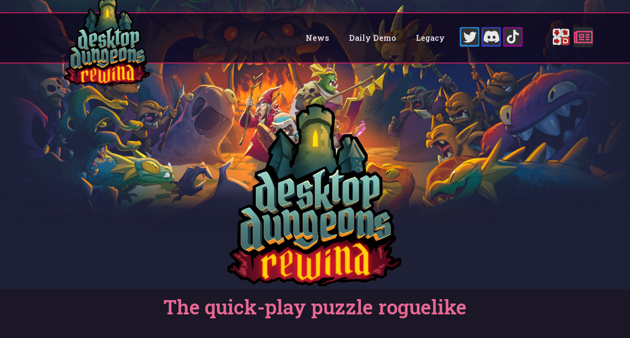

--- FILE ---
content_type: text/html; charset=UTF-8
request_url: https://www.desktopdungeons.net/
body_size: 40993
content:
<!doctype html>
<html lang="en-US">
<head>
	<meta charset="UTF-8">
	<meta name="viewport" content="width=device-width, initial-scale=1">
	<link rel="profile" href="https://gmpg.org/xfn/11">
	<title>Desktop Dungeons &#8211; 10 minute roguelike puzzle game</title>
<meta name='robots' content='max-image-preview:large' />
<link rel="alternate" type="application/rss+xml" title="Desktop Dungeons &raquo; Feed" href="https://www.desktopdungeons.net/feed/" />
<link rel="alternate" type="application/rss+xml" title="Desktop Dungeons &raquo; Comments Feed" href="https://www.desktopdungeons.net/comments/feed/" />
<script>
window._wpemojiSettings = {"baseUrl":"https:\/\/s.w.org\/images\/core\/emoji\/14.0.0\/72x72\/","ext":".png","svgUrl":"https:\/\/s.w.org\/images\/core\/emoji\/14.0.0\/svg\/","svgExt":".svg","source":{"concatemoji":"https:\/\/www.desktopdungeons.net\/wp-includes\/js\/wp-emoji-release.min.js?ver=6.2.8"}};
/*! This file is auto-generated */
!function(e,a,t){var n,r,o,i=a.createElement("canvas"),p=i.getContext&&i.getContext("2d");function s(e,t){p.clearRect(0,0,i.width,i.height),p.fillText(e,0,0);e=i.toDataURL();return p.clearRect(0,0,i.width,i.height),p.fillText(t,0,0),e===i.toDataURL()}function c(e){var t=a.createElement("script");t.src=e,t.defer=t.type="text/javascript",a.getElementsByTagName("head")[0].appendChild(t)}for(o=Array("flag","emoji"),t.supports={everything:!0,everythingExceptFlag:!0},r=0;r<o.length;r++)t.supports[o[r]]=function(e){if(p&&p.fillText)switch(p.textBaseline="top",p.font="600 32px Arial",e){case"flag":return s("\ud83c\udff3\ufe0f\u200d\u26a7\ufe0f","\ud83c\udff3\ufe0f\u200b\u26a7\ufe0f")?!1:!s("\ud83c\uddfa\ud83c\uddf3","\ud83c\uddfa\u200b\ud83c\uddf3")&&!s("\ud83c\udff4\udb40\udc67\udb40\udc62\udb40\udc65\udb40\udc6e\udb40\udc67\udb40\udc7f","\ud83c\udff4\u200b\udb40\udc67\u200b\udb40\udc62\u200b\udb40\udc65\u200b\udb40\udc6e\u200b\udb40\udc67\u200b\udb40\udc7f");case"emoji":return!s("\ud83e\udef1\ud83c\udffb\u200d\ud83e\udef2\ud83c\udfff","\ud83e\udef1\ud83c\udffb\u200b\ud83e\udef2\ud83c\udfff")}return!1}(o[r]),t.supports.everything=t.supports.everything&&t.supports[o[r]],"flag"!==o[r]&&(t.supports.everythingExceptFlag=t.supports.everythingExceptFlag&&t.supports[o[r]]);t.supports.everythingExceptFlag=t.supports.everythingExceptFlag&&!t.supports.flag,t.DOMReady=!1,t.readyCallback=function(){t.DOMReady=!0},t.supports.everything||(n=function(){t.readyCallback()},a.addEventListener?(a.addEventListener("DOMContentLoaded",n,!1),e.addEventListener("load",n,!1)):(e.attachEvent("onload",n),a.attachEvent("onreadystatechange",function(){"complete"===a.readyState&&t.readyCallback()})),(e=t.source||{}).concatemoji?c(e.concatemoji):e.wpemoji&&e.twemoji&&(c(e.twemoji),c(e.wpemoji)))}(window,document,window._wpemojiSettings);
</script>
<style>
img.wp-smiley,
img.emoji {
	display: inline !important;
	border: none !important;
	box-shadow: none !important;
	height: 1em !important;
	width: 1em !important;
	margin: 0 0.07em !important;
	vertical-align: -0.1em !important;
	background: none !important;
	padding: 0 !important;
}
</style>
	<link rel='stylesheet' id='classic-theme-styles-css' href='https://www.desktopdungeons.net/wp-includes/css/classic-themes.min.css?ver=6.2.8' media='all' />
<style id='global-styles-inline-css'>
body{--wp--preset--color--black: #000000;--wp--preset--color--cyan-bluish-gray: #abb8c3;--wp--preset--color--white: #ffffff;--wp--preset--color--pale-pink: #f78da7;--wp--preset--color--vivid-red: #cf2e2e;--wp--preset--color--luminous-vivid-orange: #ff6900;--wp--preset--color--luminous-vivid-amber: #fcb900;--wp--preset--color--light-green-cyan: #7bdcb5;--wp--preset--color--vivid-green-cyan: #00d084;--wp--preset--color--pale-cyan-blue: #8ed1fc;--wp--preset--color--vivid-cyan-blue: #0693e3;--wp--preset--color--vivid-purple: #9b51e0;--wp--preset--gradient--vivid-cyan-blue-to-vivid-purple: linear-gradient(135deg,rgba(6,147,227,1) 0%,rgb(155,81,224) 100%);--wp--preset--gradient--light-green-cyan-to-vivid-green-cyan: linear-gradient(135deg,rgb(122,220,180) 0%,rgb(0,208,130) 100%);--wp--preset--gradient--luminous-vivid-amber-to-luminous-vivid-orange: linear-gradient(135deg,rgba(252,185,0,1) 0%,rgba(255,105,0,1) 100%);--wp--preset--gradient--luminous-vivid-orange-to-vivid-red: linear-gradient(135deg,rgba(255,105,0,1) 0%,rgb(207,46,46) 100%);--wp--preset--gradient--very-light-gray-to-cyan-bluish-gray: linear-gradient(135deg,rgb(238,238,238) 0%,rgb(169,184,195) 100%);--wp--preset--gradient--cool-to-warm-spectrum: linear-gradient(135deg,rgb(74,234,220) 0%,rgb(151,120,209) 20%,rgb(207,42,186) 40%,rgb(238,44,130) 60%,rgb(251,105,98) 80%,rgb(254,248,76) 100%);--wp--preset--gradient--blush-light-purple: linear-gradient(135deg,rgb(255,206,236) 0%,rgb(152,150,240) 100%);--wp--preset--gradient--blush-bordeaux: linear-gradient(135deg,rgb(254,205,165) 0%,rgb(254,45,45) 50%,rgb(107,0,62) 100%);--wp--preset--gradient--luminous-dusk: linear-gradient(135deg,rgb(255,203,112) 0%,rgb(199,81,192) 50%,rgb(65,88,208) 100%);--wp--preset--gradient--pale-ocean: linear-gradient(135deg,rgb(255,245,203) 0%,rgb(182,227,212) 50%,rgb(51,167,181) 100%);--wp--preset--gradient--electric-grass: linear-gradient(135deg,rgb(202,248,128) 0%,rgb(113,206,126) 100%);--wp--preset--gradient--midnight: linear-gradient(135deg,rgb(2,3,129) 0%,rgb(40,116,252) 100%);--wp--preset--duotone--dark-grayscale: url('#wp-duotone-dark-grayscale');--wp--preset--duotone--grayscale: url('#wp-duotone-grayscale');--wp--preset--duotone--purple-yellow: url('#wp-duotone-purple-yellow');--wp--preset--duotone--blue-red: url('#wp-duotone-blue-red');--wp--preset--duotone--midnight: url('#wp-duotone-midnight');--wp--preset--duotone--magenta-yellow: url('#wp-duotone-magenta-yellow');--wp--preset--duotone--purple-green: url('#wp-duotone-purple-green');--wp--preset--duotone--blue-orange: url('#wp-duotone-blue-orange');--wp--preset--font-size--small: 13px;--wp--preset--font-size--medium: 20px;--wp--preset--font-size--large: 36px;--wp--preset--font-size--x-large: 42px;--wp--preset--spacing--20: 0.44rem;--wp--preset--spacing--30: 0.67rem;--wp--preset--spacing--40: 1rem;--wp--preset--spacing--50: 1.5rem;--wp--preset--spacing--60: 2.25rem;--wp--preset--spacing--70: 3.38rem;--wp--preset--spacing--80: 5.06rem;--wp--preset--shadow--natural: 6px 6px 9px rgba(0, 0, 0, 0.2);--wp--preset--shadow--deep: 12px 12px 50px rgba(0, 0, 0, 0.4);--wp--preset--shadow--sharp: 6px 6px 0px rgba(0, 0, 0, 0.2);--wp--preset--shadow--outlined: 6px 6px 0px -3px rgba(255, 255, 255, 1), 6px 6px rgba(0, 0, 0, 1);--wp--preset--shadow--crisp: 6px 6px 0px rgba(0, 0, 0, 1);}:where(.is-layout-flex){gap: 0.5em;}body .is-layout-flow > .alignleft{float: left;margin-inline-start: 0;margin-inline-end: 2em;}body .is-layout-flow > .alignright{float: right;margin-inline-start: 2em;margin-inline-end: 0;}body .is-layout-flow > .aligncenter{margin-left: auto !important;margin-right: auto !important;}body .is-layout-constrained > .alignleft{float: left;margin-inline-start: 0;margin-inline-end: 2em;}body .is-layout-constrained > .alignright{float: right;margin-inline-start: 2em;margin-inline-end: 0;}body .is-layout-constrained > .aligncenter{margin-left: auto !important;margin-right: auto !important;}body .is-layout-constrained > :where(:not(.alignleft):not(.alignright):not(.alignfull)){max-width: var(--wp--style--global--content-size);margin-left: auto !important;margin-right: auto !important;}body .is-layout-constrained > .alignwide{max-width: var(--wp--style--global--wide-size);}body .is-layout-flex{display: flex;}body .is-layout-flex{flex-wrap: wrap;align-items: center;}body .is-layout-flex > *{margin: 0;}:where(.wp-block-columns.is-layout-flex){gap: 2em;}.has-black-color{color: var(--wp--preset--color--black) !important;}.has-cyan-bluish-gray-color{color: var(--wp--preset--color--cyan-bluish-gray) !important;}.has-white-color{color: var(--wp--preset--color--white) !important;}.has-pale-pink-color{color: var(--wp--preset--color--pale-pink) !important;}.has-vivid-red-color{color: var(--wp--preset--color--vivid-red) !important;}.has-luminous-vivid-orange-color{color: var(--wp--preset--color--luminous-vivid-orange) !important;}.has-luminous-vivid-amber-color{color: var(--wp--preset--color--luminous-vivid-amber) !important;}.has-light-green-cyan-color{color: var(--wp--preset--color--light-green-cyan) !important;}.has-vivid-green-cyan-color{color: var(--wp--preset--color--vivid-green-cyan) !important;}.has-pale-cyan-blue-color{color: var(--wp--preset--color--pale-cyan-blue) !important;}.has-vivid-cyan-blue-color{color: var(--wp--preset--color--vivid-cyan-blue) !important;}.has-vivid-purple-color{color: var(--wp--preset--color--vivid-purple) !important;}.has-black-background-color{background-color: var(--wp--preset--color--black) !important;}.has-cyan-bluish-gray-background-color{background-color: var(--wp--preset--color--cyan-bluish-gray) !important;}.has-white-background-color{background-color: var(--wp--preset--color--white) !important;}.has-pale-pink-background-color{background-color: var(--wp--preset--color--pale-pink) !important;}.has-vivid-red-background-color{background-color: var(--wp--preset--color--vivid-red) !important;}.has-luminous-vivid-orange-background-color{background-color: var(--wp--preset--color--luminous-vivid-orange) !important;}.has-luminous-vivid-amber-background-color{background-color: var(--wp--preset--color--luminous-vivid-amber) !important;}.has-light-green-cyan-background-color{background-color: var(--wp--preset--color--light-green-cyan) !important;}.has-vivid-green-cyan-background-color{background-color: var(--wp--preset--color--vivid-green-cyan) !important;}.has-pale-cyan-blue-background-color{background-color: var(--wp--preset--color--pale-cyan-blue) !important;}.has-vivid-cyan-blue-background-color{background-color: var(--wp--preset--color--vivid-cyan-blue) !important;}.has-vivid-purple-background-color{background-color: var(--wp--preset--color--vivid-purple) !important;}.has-black-border-color{border-color: var(--wp--preset--color--black) !important;}.has-cyan-bluish-gray-border-color{border-color: var(--wp--preset--color--cyan-bluish-gray) !important;}.has-white-border-color{border-color: var(--wp--preset--color--white) !important;}.has-pale-pink-border-color{border-color: var(--wp--preset--color--pale-pink) !important;}.has-vivid-red-border-color{border-color: var(--wp--preset--color--vivid-red) !important;}.has-luminous-vivid-orange-border-color{border-color: var(--wp--preset--color--luminous-vivid-orange) !important;}.has-luminous-vivid-amber-border-color{border-color: var(--wp--preset--color--luminous-vivid-amber) !important;}.has-light-green-cyan-border-color{border-color: var(--wp--preset--color--light-green-cyan) !important;}.has-vivid-green-cyan-border-color{border-color: var(--wp--preset--color--vivid-green-cyan) !important;}.has-pale-cyan-blue-border-color{border-color: var(--wp--preset--color--pale-cyan-blue) !important;}.has-vivid-cyan-blue-border-color{border-color: var(--wp--preset--color--vivid-cyan-blue) !important;}.has-vivid-purple-border-color{border-color: var(--wp--preset--color--vivid-purple) !important;}.has-vivid-cyan-blue-to-vivid-purple-gradient-background{background: var(--wp--preset--gradient--vivid-cyan-blue-to-vivid-purple) !important;}.has-light-green-cyan-to-vivid-green-cyan-gradient-background{background: var(--wp--preset--gradient--light-green-cyan-to-vivid-green-cyan) !important;}.has-luminous-vivid-amber-to-luminous-vivid-orange-gradient-background{background: var(--wp--preset--gradient--luminous-vivid-amber-to-luminous-vivid-orange) !important;}.has-luminous-vivid-orange-to-vivid-red-gradient-background{background: var(--wp--preset--gradient--luminous-vivid-orange-to-vivid-red) !important;}.has-very-light-gray-to-cyan-bluish-gray-gradient-background{background: var(--wp--preset--gradient--very-light-gray-to-cyan-bluish-gray) !important;}.has-cool-to-warm-spectrum-gradient-background{background: var(--wp--preset--gradient--cool-to-warm-spectrum) !important;}.has-blush-light-purple-gradient-background{background: var(--wp--preset--gradient--blush-light-purple) !important;}.has-blush-bordeaux-gradient-background{background: var(--wp--preset--gradient--blush-bordeaux) !important;}.has-luminous-dusk-gradient-background{background: var(--wp--preset--gradient--luminous-dusk) !important;}.has-pale-ocean-gradient-background{background: var(--wp--preset--gradient--pale-ocean) !important;}.has-electric-grass-gradient-background{background: var(--wp--preset--gradient--electric-grass) !important;}.has-midnight-gradient-background{background: var(--wp--preset--gradient--midnight) !important;}.has-small-font-size{font-size: var(--wp--preset--font-size--small) !important;}.has-medium-font-size{font-size: var(--wp--preset--font-size--medium) !important;}.has-large-font-size{font-size: var(--wp--preset--font-size--large) !important;}.has-x-large-font-size{font-size: var(--wp--preset--font-size--x-large) !important;}
.wp-block-navigation a:where(:not(.wp-element-button)){color: inherit;}
:where(.wp-block-columns.is-layout-flex){gap: 2em;}
.wp-block-pullquote{font-size: 1.5em;line-height: 1.6;}
</style>
<link rel='stylesheet' id='ddr23-elementor-css' href='https://www.desktopdungeons.net/wp-content/themes/ddr23-elementor/style.min.css?ver=2.7.1' media='all' />
<link rel='stylesheet' id='ddr23-elementor-theme-style-css' href='https://www.desktopdungeons.net/wp-content/themes/ddr23-elementor/theme.min.css?ver=2.7.1' media='all' />
<link rel='stylesheet' id='elementor-frontend-css' href='https://www.desktopdungeons.net/wp-content/plugins/elementor/assets/css/frontend-lite.min.css?ver=3.23.1' media='all' />
<link rel='stylesheet' id='elementor-post-1448-css' href='https://www.desktopdungeons.net/wp-content/uploads/elementor/css/post-1448.css?ver=1721126586' media='all' />
<link rel='stylesheet' id='elementor-icons-css' href='https://www.desktopdungeons.net/wp-content/plugins/elementor/assets/lib/eicons/css/elementor-icons.min.css?ver=5.30.0' media='all' />
<link rel='stylesheet' id='swiper-css' href='https://www.desktopdungeons.net/wp-content/plugins/elementor/assets/lib/swiper/v8/css/swiper.min.css?ver=8.4.5' media='all' />
<link rel='stylesheet' id='elementor-pro-css' href='https://www.desktopdungeons.net/wp-content/plugins/elementor-pro/assets/css/frontend-lite.min.css?ver=3.23.0' media='all' />
<link rel='stylesheet' id='elementor-global-css' href='https://www.desktopdungeons.net/wp-content/uploads/elementor/css/global.css?ver=1721126604' media='all' />
<link rel='stylesheet' id='elementor-post-1667-css' href='https://www.desktopdungeons.net/wp-content/uploads/elementor/css/post-1667.css?ver=1721811126' media='all' />
<link rel='stylesheet' id='elementor-post-1481-css' href='https://www.desktopdungeons.net/wp-content/uploads/elementor/css/post-1481.css?ver=1723609048' media='all' />
<link rel='stylesheet' id='elementor-post-1479-css' href='https://www.desktopdungeons.net/wp-content/uploads/elementor/css/post-1479.css?ver=1733819093' media='all' />
<link rel='stylesheet' id='google-fonts-1-css' href='https://fonts.googleapis.com/css?family=Roboto+Slab%3A100%2C100italic%2C200%2C200italic%2C300%2C300italic%2C400%2C400italic%2C500%2C500italic%2C600%2C600italic%2C700%2C700italic%2C800%2C800italic%2C900%2C900italic%7CRoboto%3A100%2C100italic%2C200%2C200italic%2C300%2C300italic%2C400%2C400italic%2C500%2C500italic%2C600%2C600italic%2C700%2C700italic%2C800%2C800italic%2C900%2C900italic&#038;display=swap&#038;ver=6.2.8' media='all' />
<link rel='stylesheet' id='elementor-icons-shared-0-css' href='https://www.desktopdungeons.net/wp-content/plugins/elementor/assets/lib/font-awesome/css/fontawesome.min.css?ver=5.15.3' media='all' />
<link rel='stylesheet' id='elementor-icons-fa-solid-css' href='https://www.desktopdungeons.net/wp-content/plugins/elementor/assets/lib/font-awesome/css/solid.min.css?ver=5.15.3' media='all' />
<link rel='stylesheet' id='elementor-icons-fa-regular-css' href='https://www.desktopdungeons.net/wp-content/plugins/elementor/assets/lib/font-awesome/css/regular.min.css?ver=5.15.3' media='all' />
<link rel="preconnect" href="https://fonts.gstatic.com/" crossorigin><script src='https://www.desktopdungeons.net/wp-includes/js/jquery/jquery.min.js?ver=3.6.4' id='jquery-core-js'></script>
<script src='https://www.desktopdungeons.net/wp-includes/js/jquery/jquery-migrate.min.js?ver=3.4.0' id='jquery-migrate-js'></script>
<link rel="https://api.w.org/" href="https://www.desktopdungeons.net/wp-json/" /><link rel="alternate" type="application/json" href="https://www.desktopdungeons.net/wp-json/wp/v2/pages/1667" /><link rel="EditURI" type="application/rsd+xml" title="RSD" href="https://www.desktopdungeons.net/xmlrpc.php?rsd" />
<link rel="wlwmanifest" type="application/wlwmanifest+xml" href="https://www.desktopdungeons.net/wp-includes/wlwmanifest.xml" />
<meta name="generator" content="WordPress 6.2.8" />
<link rel="canonical" href="https://www.desktopdungeons.net/" />
<link rel='shortlink' href='http://wp.me/P1Brje-qT' />
<link rel="alternate" type="application/json+oembed" href="https://www.desktopdungeons.net/wp-json/oembed/1.0/embed?url=https%3A%2F%2Fwww.desktopdungeons.net%2F" />
<link rel="alternate" type="text/xml+oembed" href="https://www.desktopdungeons.net/wp-json/oembed/1.0/embed?url=https%3A%2F%2Fwww.desktopdungeons.net%2F&#038;format=xml" />
<meta name="generator" content="Elementor 3.23.1; features: e_optimized_css_loading, additional_custom_breakpoints, e_lazyload; settings: css_print_method-external, google_font-enabled, font_display-swap">
			<style>
				.e-con.e-parent:nth-of-type(n+4):not(.e-lazyloaded):not(.e-no-lazyload),
				.e-con.e-parent:nth-of-type(n+4):not(.e-lazyloaded):not(.e-no-lazyload) * {
					background-image: none !important;
				}
				@media screen and (max-height: 1024px) {
					.e-con.e-parent:nth-of-type(n+3):not(.e-lazyloaded):not(.e-no-lazyload),
					.e-con.e-parent:nth-of-type(n+3):not(.e-lazyloaded):not(.e-no-lazyload) * {
						background-image: none !important;
					}
				}
				@media screen and (max-height: 640px) {
					.e-con.e-parent:nth-of-type(n+2):not(.e-lazyloaded):not(.e-no-lazyload),
					.e-con.e-parent:nth-of-type(n+2):not(.e-lazyloaded):not(.e-no-lazyload) * {
						background-image: none !important;
					}
				}
			</style>
			</head>
<body class="home page-template-default page page-id-1667 wp-custom-logo elementor-default elementor-kit-1448 elementor-page elementor-page-1667">

<svg xmlns="http://www.w3.org/2000/svg" viewBox="0 0 0 0" width="0" height="0" focusable="false" role="none" style="visibility: hidden; position: absolute; left: -9999px; overflow: hidden;" ><defs><filter id="wp-duotone-dark-grayscale"><feColorMatrix color-interpolation-filters="sRGB" type="matrix" values=" .299 .587 .114 0 0 .299 .587 .114 0 0 .299 .587 .114 0 0 .299 .587 .114 0 0 " /><feComponentTransfer color-interpolation-filters="sRGB" ><feFuncR type="table" tableValues="0 0.49803921568627" /><feFuncG type="table" tableValues="0 0.49803921568627" /><feFuncB type="table" tableValues="0 0.49803921568627" /><feFuncA type="table" tableValues="1 1" /></feComponentTransfer><feComposite in2="SourceGraphic" operator="in" /></filter></defs></svg><svg xmlns="http://www.w3.org/2000/svg" viewBox="0 0 0 0" width="0" height="0" focusable="false" role="none" style="visibility: hidden; position: absolute; left: -9999px; overflow: hidden;" ><defs><filter id="wp-duotone-grayscale"><feColorMatrix color-interpolation-filters="sRGB" type="matrix" values=" .299 .587 .114 0 0 .299 .587 .114 0 0 .299 .587 .114 0 0 .299 .587 .114 0 0 " /><feComponentTransfer color-interpolation-filters="sRGB" ><feFuncR type="table" tableValues="0 1" /><feFuncG type="table" tableValues="0 1" /><feFuncB type="table" tableValues="0 1" /><feFuncA type="table" tableValues="1 1" /></feComponentTransfer><feComposite in2="SourceGraphic" operator="in" /></filter></defs></svg><svg xmlns="http://www.w3.org/2000/svg" viewBox="0 0 0 0" width="0" height="0" focusable="false" role="none" style="visibility: hidden; position: absolute; left: -9999px; overflow: hidden;" ><defs><filter id="wp-duotone-purple-yellow"><feColorMatrix color-interpolation-filters="sRGB" type="matrix" values=" .299 .587 .114 0 0 .299 .587 .114 0 0 .299 .587 .114 0 0 .299 .587 .114 0 0 " /><feComponentTransfer color-interpolation-filters="sRGB" ><feFuncR type="table" tableValues="0.54901960784314 0.98823529411765" /><feFuncG type="table" tableValues="0 1" /><feFuncB type="table" tableValues="0.71764705882353 0.25490196078431" /><feFuncA type="table" tableValues="1 1" /></feComponentTransfer><feComposite in2="SourceGraphic" operator="in" /></filter></defs></svg><svg xmlns="http://www.w3.org/2000/svg" viewBox="0 0 0 0" width="0" height="0" focusable="false" role="none" style="visibility: hidden; position: absolute; left: -9999px; overflow: hidden;" ><defs><filter id="wp-duotone-blue-red"><feColorMatrix color-interpolation-filters="sRGB" type="matrix" values=" .299 .587 .114 0 0 .299 .587 .114 0 0 .299 .587 .114 0 0 .299 .587 .114 0 0 " /><feComponentTransfer color-interpolation-filters="sRGB" ><feFuncR type="table" tableValues="0 1" /><feFuncG type="table" tableValues="0 0.27843137254902" /><feFuncB type="table" tableValues="0.5921568627451 0.27843137254902" /><feFuncA type="table" tableValues="1 1" /></feComponentTransfer><feComposite in2="SourceGraphic" operator="in" /></filter></defs></svg><svg xmlns="http://www.w3.org/2000/svg" viewBox="0 0 0 0" width="0" height="0" focusable="false" role="none" style="visibility: hidden; position: absolute; left: -9999px; overflow: hidden;" ><defs><filter id="wp-duotone-midnight"><feColorMatrix color-interpolation-filters="sRGB" type="matrix" values=" .299 .587 .114 0 0 .299 .587 .114 0 0 .299 .587 .114 0 0 .299 .587 .114 0 0 " /><feComponentTransfer color-interpolation-filters="sRGB" ><feFuncR type="table" tableValues="0 0" /><feFuncG type="table" tableValues="0 0.64705882352941" /><feFuncB type="table" tableValues="0 1" /><feFuncA type="table" tableValues="1 1" /></feComponentTransfer><feComposite in2="SourceGraphic" operator="in" /></filter></defs></svg><svg xmlns="http://www.w3.org/2000/svg" viewBox="0 0 0 0" width="0" height="0" focusable="false" role="none" style="visibility: hidden; position: absolute; left: -9999px; overflow: hidden;" ><defs><filter id="wp-duotone-magenta-yellow"><feColorMatrix color-interpolation-filters="sRGB" type="matrix" values=" .299 .587 .114 0 0 .299 .587 .114 0 0 .299 .587 .114 0 0 .299 .587 .114 0 0 " /><feComponentTransfer color-interpolation-filters="sRGB" ><feFuncR type="table" tableValues="0.78039215686275 1" /><feFuncG type="table" tableValues="0 0.94901960784314" /><feFuncB type="table" tableValues="0.35294117647059 0.47058823529412" /><feFuncA type="table" tableValues="1 1" /></feComponentTransfer><feComposite in2="SourceGraphic" operator="in" /></filter></defs></svg><svg xmlns="http://www.w3.org/2000/svg" viewBox="0 0 0 0" width="0" height="0" focusable="false" role="none" style="visibility: hidden; position: absolute; left: -9999px; overflow: hidden;" ><defs><filter id="wp-duotone-purple-green"><feColorMatrix color-interpolation-filters="sRGB" type="matrix" values=" .299 .587 .114 0 0 .299 .587 .114 0 0 .299 .587 .114 0 0 .299 .587 .114 0 0 " /><feComponentTransfer color-interpolation-filters="sRGB" ><feFuncR type="table" tableValues="0.65098039215686 0.40392156862745" /><feFuncG type="table" tableValues="0 1" /><feFuncB type="table" tableValues="0.44705882352941 0.4" /><feFuncA type="table" tableValues="1 1" /></feComponentTransfer><feComposite in2="SourceGraphic" operator="in" /></filter></defs></svg><svg xmlns="http://www.w3.org/2000/svg" viewBox="0 0 0 0" width="0" height="0" focusable="false" role="none" style="visibility: hidden; position: absolute; left: -9999px; overflow: hidden;" ><defs><filter id="wp-duotone-blue-orange"><feColorMatrix color-interpolation-filters="sRGB" type="matrix" values=" .299 .587 .114 0 0 .299 .587 .114 0 0 .299 .587 .114 0 0 .299 .587 .114 0 0 " /><feComponentTransfer color-interpolation-filters="sRGB" ><feFuncR type="table" tableValues="0.098039215686275 1" /><feFuncG type="table" tableValues="0 0.66274509803922" /><feFuncB type="table" tableValues="0.84705882352941 0.41960784313725" /><feFuncA type="table" tableValues="1 1" /></feComponentTransfer><feComposite in2="SourceGraphic" operator="in" /></filter></defs></svg>
<a class="skip-link screen-reader-text" href="#content">Skip to content</a>

		<div data-elementor-type="header" data-elementor-id="1481" class="elementor elementor-1481 elementor-location-header" data-elementor-post-type="elementor_library">
					<header class="elementor-section elementor-top-section elementor-element elementor-element-65813a1 elementor-section-content-middle sticky-header elementor-section-stretched elementor-section-boxed elementor-section-height-default elementor-section-height-default" data-id="65813a1" data-element_type="section" data-settings="{&quot;background_background&quot;:&quot;classic&quot;,&quot;sticky&quot;:&quot;top&quot;,&quot;sticky_on&quot;:[&quot;desktop&quot;],&quot;sticky_effects_offset&quot;:90,&quot;stretch_section&quot;:&quot;section-stretched&quot;,&quot;sticky_offset&quot;:0}">
						<div class="elementor-container elementor-column-gap-no">
					<div class="elementor-column elementor-col-25 elementor-top-column elementor-element elementor-element-26d5a138" data-id="26d5a138" data-element_type="column">
			<div class="elementor-widget-wrap elementor-element-populated">
						<div class="elementor-element elementor-element-41491b11 logo elementor-widget elementor-widget-theme-site-logo elementor-widget-image" data-id="41491b11" data-element_type="widget" data-widget_type="theme-site-logo.default">
				<div class="elementor-widget-container">
			<style>/*! elementor - v3.23.0 - 15-07-2024 */
.elementor-widget-image{text-align:center}.elementor-widget-image a{display:inline-block}.elementor-widget-image a img[src$=".svg"]{width:48px}.elementor-widget-image img{vertical-align:middle;display:inline-block}</style>						<a href="https://www.desktopdungeons.net">
			<img fetchpriority="high" width="550" height="550" src="https://www.desktopdungeons.net/wp-content/uploads/2023/04/ddrLogo.png" class="attachment-full size-full wp-image-1443" alt="" srcset="https://www.desktopdungeons.net/wp-content/uploads/2023/04/ddrLogo.png 550w, https://www.desktopdungeons.net/wp-content/uploads/2023/04/ddrLogo-300x300.png 300w, https://www.desktopdungeons.net/wp-content/uploads/2023/04/ddrLogo-150x150.png 150w, https://www.desktopdungeons.net/wp-content/uploads/2023/04/elementor/thumbs/ddrLogo-q56flaeuz8d15fbf3kbl6rzwiws6kevih767iq2wvc.png 100w" sizes="(max-width: 550px) 100vw, 550px" />				</a>
									</div>
				</div>
					</div>
		</div>
				<div class="elementor-column elementor-col-25 elementor-top-column elementor-element elementor-element-705fee2b" data-id="705fee2b" data-element_type="column">
			<div class="elementor-widget-wrap elementor-element-populated">
						<div class="elementor-element elementor-element-3f2f75fc elementor-nav-menu__align-end elementor-nav-menu--dropdown-tablet elementor-nav-menu__text-align-aside elementor-nav-menu--toggle elementor-nav-menu--burger elementor-widget elementor-widget-nav-menu" data-id="3f2f75fc" data-element_type="widget" data-settings="{&quot;submenu_icon&quot;:{&quot;value&quot;:&quot;&lt;i class=\&quot;fas fa-angle-down\&quot;&gt;&lt;\/i&gt;&quot;,&quot;library&quot;:&quot;fa-solid&quot;},&quot;layout&quot;:&quot;horizontal&quot;,&quot;toggle&quot;:&quot;burger&quot;}" data-widget_type="nav-menu.default">
				<div class="elementor-widget-container">
			<link rel="stylesheet" href="https://www.desktopdungeons.net/wp-content/plugins/elementor-pro/assets/css/widget-nav-menu.min.css?ver=1721126506">			<nav aria-label="Menu" class="elementor-nav-menu--main elementor-nav-menu__container elementor-nav-menu--layout-horizontal e--pointer-underline e--animation-fade">
				<ul id="menu-1-3f2f75fc" class="elementor-nav-menu"><li class="menu-item menu-item-type-post_type menu-item-object-page menu-item-1526"><a href="https://www.desktopdungeons.net/news/" class="elementor-item">News</a></li>
<li class="menu-item menu-item-type-post_type menu-item-object-page menu-item-1524"><a href="https://www.desktopdungeons.net/daily-demo/" class="elementor-item">Daily Demo</a></li>
<li class="menu-item menu-item-type-post_type menu-item-object-page menu-item-1525"><a href="https://www.desktopdungeons.net/legacy/" class="elementor-item">Legacy</a></li>
</ul>			</nav>
					<div class="elementor-menu-toggle" role="button" tabindex="0" aria-label="Menu Toggle" aria-expanded="false">
			<i aria-hidden="true" role="presentation" class="elementor-menu-toggle__icon--open eicon-menu-bar"></i><i aria-hidden="true" role="presentation" class="elementor-menu-toggle__icon--close eicon-close"></i>			<span class="elementor-screen-only">Menu</span>
		</div>
					<nav class="elementor-nav-menu--dropdown elementor-nav-menu__container" aria-hidden="true">
				<ul id="menu-2-3f2f75fc" class="elementor-nav-menu"><li class="menu-item menu-item-type-post_type menu-item-object-page menu-item-1526"><a href="https://www.desktopdungeons.net/news/" class="elementor-item" tabindex="-1">News</a></li>
<li class="menu-item menu-item-type-post_type menu-item-object-page menu-item-1524"><a href="https://www.desktopdungeons.net/daily-demo/" class="elementor-item" tabindex="-1">Daily Demo</a></li>
<li class="menu-item menu-item-type-post_type menu-item-object-page menu-item-1525"><a href="https://www.desktopdungeons.net/legacy/" class="elementor-item" tabindex="-1">Legacy</a></li>
</ul>			</nav>
				</div>
				</div>
					</div>
		</div>
				<div class="elementor-column elementor-col-25 elementor-top-column elementor-element elementor-element-2589a751" data-id="2589a751" data-element_type="column">
			<div class="elementor-widget-wrap elementor-element-populated">
						<div class="elementor-element elementor-element-48226b6f elementor-grid-3 e-grid-align-right elementor-shape-rounded elementor-widget elementor-widget-social-icons" data-id="48226b6f" data-element_type="widget" data-widget_type="social-icons.default">
				<div class="elementor-widget-container">
			<style>/*! elementor - v3.23.0 - 15-07-2024 */
.elementor-widget-social-icons.elementor-grid-0 .elementor-widget-container,.elementor-widget-social-icons.elementor-grid-mobile-0 .elementor-widget-container,.elementor-widget-social-icons.elementor-grid-tablet-0 .elementor-widget-container{line-height:1;font-size:0}.elementor-widget-social-icons:not(.elementor-grid-0):not(.elementor-grid-tablet-0):not(.elementor-grid-mobile-0) .elementor-grid{display:inline-grid}.elementor-widget-social-icons .elementor-grid{grid-column-gap:var(--grid-column-gap,5px);grid-row-gap:var(--grid-row-gap,5px);grid-template-columns:var(--grid-template-columns);justify-content:var(--justify-content,center);justify-items:var(--justify-content,center)}.elementor-icon.elementor-social-icon{font-size:var(--icon-size,25px);line-height:var(--icon-size,25px);width:calc(var(--icon-size, 25px) + 2 * var(--icon-padding, .5em));height:calc(var(--icon-size, 25px) + 2 * var(--icon-padding, .5em))}.elementor-social-icon{--e-social-icon-icon-color:#fff;display:inline-flex;background-color:#69727d;align-items:center;justify-content:center;text-align:center;cursor:pointer}.elementor-social-icon i{color:var(--e-social-icon-icon-color)}.elementor-social-icon svg{fill:var(--e-social-icon-icon-color)}.elementor-social-icon:last-child{margin:0}.elementor-social-icon:hover{opacity:.9;color:#fff}.elementor-social-icon-android{background-color:#a4c639}.elementor-social-icon-apple{background-color:#999}.elementor-social-icon-behance{background-color:#1769ff}.elementor-social-icon-bitbucket{background-color:#205081}.elementor-social-icon-codepen{background-color:#000}.elementor-social-icon-delicious{background-color:#39f}.elementor-social-icon-deviantart{background-color:#05cc47}.elementor-social-icon-digg{background-color:#005be2}.elementor-social-icon-dribbble{background-color:#ea4c89}.elementor-social-icon-elementor{background-color:#d30c5c}.elementor-social-icon-envelope{background-color:#ea4335}.elementor-social-icon-facebook,.elementor-social-icon-facebook-f{background-color:#3b5998}.elementor-social-icon-flickr{background-color:#0063dc}.elementor-social-icon-foursquare{background-color:#2d5be3}.elementor-social-icon-free-code-camp,.elementor-social-icon-freecodecamp{background-color:#006400}.elementor-social-icon-github{background-color:#333}.elementor-social-icon-gitlab{background-color:#e24329}.elementor-social-icon-globe{background-color:#69727d}.elementor-social-icon-google-plus,.elementor-social-icon-google-plus-g{background-color:#dd4b39}.elementor-social-icon-houzz{background-color:#7ac142}.elementor-social-icon-instagram{background-color:#262626}.elementor-social-icon-jsfiddle{background-color:#487aa2}.elementor-social-icon-link{background-color:#818a91}.elementor-social-icon-linkedin,.elementor-social-icon-linkedin-in{background-color:#0077b5}.elementor-social-icon-medium{background-color:#00ab6b}.elementor-social-icon-meetup{background-color:#ec1c40}.elementor-social-icon-mixcloud{background-color:#273a4b}.elementor-social-icon-odnoklassniki{background-color:#f4731c}.elementor-social-icon-pinterest{background-color:#bd081c}.elementor-social-icon-product-hunt{background-color:#da552f}.elementor-social-icon-reddit{background-color:#ff4500}.elementor-social-icon-rss{background-color:#f26522}.elementor-social-icon-shopping-cart{background-color:#4caf50}.elementor-social-icon-skype{background-color:#00aff0}.elementor-social-icon-slideshare{background-color:#0077b5}.elementor-social-icon-snapchat{background-color:#fffc00}.elementor-social-icon-soundcloud{background-color:#f80}.elementor-social-icon-spotify{background-color:#2ebd59}.elementor-social-icon-stack-overflow{background-color:#fe7a15}.elementor-social-icon-steam{background-color:#00adee}.elementor-social-icon-stumbleupon{background-color:#eb4924}.elementor-social-icon-telegram{background-color:#2ca5e0}.elementor-social-icon-threads{background-color:#000}.elementor-social-icon-thumb-tack{background-color:#1aa1d8}.elementor-social-icon-tripadvisor{background-color:#589442}.elementor-social-icon-tumblr{background-color:#35465c}.elementor-social-icon-twitch{background-color:#6441a5}.elementor-social-icon-twitter{background-color:#1da1f2}.elementor-social-icon-viber{background-color:#665cac}.elementor-social-icon-vimeo{background-color:#1ab7ea}.elementor-social-icon-vk{background-color:#45668e}.elementor-social-icon-weibo{background-color:#dd2430}.elementor-social-icon-weixin{background-color:#31a918}.elementor-social-icon-whatsapp{background-color:#25d366}.elementor-social-icon-wordpress{background-color:#21759b}.elementor-social-icon-x-twitter{background-color:#000}.elementor-social-icon-xing{background-color:#026466}.elementor-social-icon-yelp{background-color:#af0606}.elementor-social-icon-youtube{background-color:#cd201f}.elementor-social-icon-500px{background-color:#0099e5}.elementor-shape-rounded .elementor-icon.elementor-social-icon{border-radius:10%}.elementor-shape-circle .elementor-icon.elementor-social-icon{border-radius:50%}</style>		<div class="elementor-social-icons-wrapper elementor-grid">
							<span class="elementor-grid-item">
					<a class="elementor-icon elementor-social-icon elementor-social-icon- elementor-repeater-item-016a3a2" href="https://twitter.com/QCFdesign" target="_blank">
						<span class="elementor-screen-only"></span>
						<svg xmlns:inkscape="http://www.inkscape.org/namespaces/inkscape" xmlns:sodipodi="http://sodipodi.sourceforge.net/DTD/sodipodi-0.dtd" xmlns="http://www.w3.org/2000/svg" xmlns:svg="http://www.w3.org/2000/svg" id="svg3423" width="396.82428" height="393.11865" viewBox="0 0 396.8246 393.11897" sodipodi:docname="PMTK02.svg" xml:space="preserve"><defs id="defs3427"></defs><g inkscape:groupmode="layer" inkscape:label="Image" id="g3429" transform="translate(-3.5589155,-7.8332449)"><g id="g197" inkscape:label="twitter" style="display:inline"><path style="display:inline;fill:#333333;fill-opacity:1" d="m 124.6285,393.04354 -17.20108,-6.29312 -42.574739,2.03837 -42.574745,2.03837 -10.142184,-6.07736 -10.1421843,-6.07736 -0.00774,-47.25583 c -0.00774,-47.25583 -0.00774,-47.25583 1.9420697,-66.74775 1.9498295,-19.49192 1.9498283,-19.49192 -0.060483,-120.97508 L 1.8571032,42.210623 9.9591785,27.972087 18.061249,13.733552 32.362693,9.6488569 46.664131,5.5641615 66.859432,9.6040624 87.054738,13.643963 93.117421,9.6061591 99.180104,5.5683601 225.35563,9.3642854 c 69.39654,2.0877586 129.64219,3.9399916 133.87924,4.1160726 l 7.70372,0.320146 10.73459,8.942906 c 5.90402,4.918595 11.37412,9.480522 12.15578,10.137607 1.42119,1.194701 1.42119,1.194701 5.48173,159.162783 4.06055,157.96807 4.06056,157.96807 2.06383,168.12614 l -1.99673,10.15807 -14.40392,12.363 -14.40393,12.363 -59.67346,0.003 c -58.7694,0.003 -61.44843,-0.49943 -107.88349,1.31034 -25.93216,1.01071 -47.5111,2.34414 -49.24957,2.31501 -2.41562,-0.0405 -17.5335,-8.11385 -17.5335,-8.11385 z" id="path207" inkscape:label="frame" sodipodi:nodetypes="scccccssscccccccccsscssssccccsscs" inkscape:export-filename="twitter12.svg" inkscape:export-xdpi="350" inkscape:export-ydpi="350" transform="translate(1.7018124,2.2690832)"></path><path d="m 125.68932,339.01381 c -20.49741,-2.98089 -38.728496,-8.59508 -56.105123,-17.27735 -5.710122,-2.85308 -16.052725,-8.98976 -16.060985,-9.52962 -0.0037,-0.24037 1.593496,-0.25413 3.549279,-0.0306 5.123888,0.58569 18.489315,0.4316 24.628306,-0.28393 20.200023,-2.35441 36.758723,-7.87229 52.782833,-17.58888 5.59919,-3.3952 11.19095,-7.31992 11.2104,-7.86832 0.008,-0.2173 -1.19333,-0.3951 -2.66898,-0.3951 -3.8168,0 -12.13517,-1.80682 -17.07233,-3.70826 -9.1914,-3.53986 -16.40127,-8.30547 -23.21461,-15.34448 -5.497342,-5.67943 -8.583946,-10.096 -11.77107,-16.84304 -4.097033,-8.6733 -4.574791,-7.85739 4.374583,-7.47087 7.206377,0.31125 18.762177,-0.52559 18.755267,-1.3582 -0.002,-0.17451 -1.95722,-0.90224 -4.34617,-1.61716 -5.14766,-1.54052 -12.79633,-5.36568 -17.686279,-8.84503 C 80.660508,222.7387 71.35498,209.2963 67.95374,196.02361 c -1.299184,-5.06982 -2.769117,-16.65286 -2.187162,-17.23482 0.179236,-0.17923 1.822716,0.3792 3.65218,1.24097 7.190233,3.38696 16.524171,5.92916 21.7019,5.91075 1.643121,-0.006 1.643121,-0.006 -0.200709,-1.43157 -1.014107,-0.78415 -3.350398,-2.85583 -5.191763,-4.60374 -15.075484,-14.31034 -21.859347,-34.40962 -18.741646,-55.52782 0.95059,-6.43895 2.530736,-11.50473 5.584135,-17.90224 l 2.150318,-4.50536 3.476837,3.92638 c 9.407823,10.6242 18.062853,18.69009 28.28327,26.35804 27.51863,20.64603 58.84257,32.42228 94.48146,35.52033 3.30606,0.28739 3.84576,0.22121 3.59186,-0.44045 -0.79281,-2.06604 -1.53569,-12.1942 -1.2443,-16.96452 0.43538,-7.12756 1.62228,-12.62771 4.1064,-19.02917 7.52123,-19.38184 23.50909,-33.592885 43.46997,-38.638895 5.75732,-1.455419 6.9569,-1.577665 15.46075,-1.575569 7.40828,0.0016 10.09871,0.211003 13.69702,1.064918 11.66961,2.769312 20.16503,7.135791 29.17934,14.997596 4.43906,3.87152 3.36139,3.83466 14.67154,0.50169 8.22109,-2.42265 15.69753,-5.42849 22.98129,-9.239405 5.96031,-3.118489 5.98423,-3.125607 5.62671,-1.6749 -0.64048,2.59881 -4.89554,11.106005 -7.48638,14.967585 -3.47573,5.18049 -9.11026,11.09611 -14.13546,14.84065 -4.21447,3.14042 -4.21447,3.14042 -1.58042,2.78132 8.06375,-1.09931 19.04355,-4.03135 27.27192,-7.28269 2.25079,-0.88937 4.23168,-1.4777 4.40198,-1.3074 0.6264,0.62641 -7.63976,10.81767 -14.39048,17.74186 -3.82238,3.92061 -9.05671,8.78782 -11.63185,10.81603 l -4.68208,3.68766 -0.3247,11.58979 c -0.17858,6.37439 -0.68886,14.31767 -1.13396,17.65175 -4.52265,33.87727 -17.57444,65.10571 -38.52949,92.18787 -5.84651,7.55598 -21.85397,23.62294 -29.20307,29.31161 -10.50794,8.13382 -19.86673,13.94675 -31.39724,19.50143 -17.43562,8.3994 -33.72708,13.12917 -54.99824,15.96721 -11.91984,1.59037 -37.34164,1.47793 -48.99435,-0.21669 z" style="display:inline;fill:#e6e6e6;fill-opacity:1" id="path3323" inkscape:label="twit bird" inkscape:export-filename="twitter9.svg" inkscape:export-xdpi="350" inkscape:export-ydpi="350" sodipodi:nodetypes="ssscsssssssscssssssscsscssssssscsssssssssssscsssssss"></path></g></g></svg>					</a>
				</span>
							<span class="elementor-grid-item">
					<a class="elementor-icon elementor-social-icon elementor-social-icon- elementor-repeater-item-3d89886" href="https://discord.gg/KU2fHZX" target="_blank">
						<span class="elementor-screen-only"></span>
						<svg xmlns:inkscape="http://www.inkscape.org/namespaces/inkscape" xmlns:sodipodi="http://sodipodi.sourceforge.net/DTD/sodipodi-0.dtd" xmlns="http://www.w3.org/2000/svg" xmlns:svg="http://www.w3.org/2000/svg" id="svg3423" width="396.82428" height="393.11865" viewBox="0 0 396.8246 393.11897" sodipodi:docname="PMTK02.svg" xml:space="preserve"><defs id="defs3427"></defs><g inkscape:groupmode="layer" inkscape:label="Image" id="g3429" transform="translate(-3.5589155,-7.8332449)"><g id="g686" inkscape:label="discord"><path style="display:inline;fill:#333333;fill-opacity:1" d="m 124.6285,393.04354 -17.20108,-6.29312 -42.574739,2.03837 -42.574745,2.03837 -10.142184,-6.07736 -10.1421843,-6.07736 -0.00774,-47.25583 c -0.00774,-47.25583 -0.00774,-47.25583 1.9420697,-66.74775 1.9498295,-19.49192 1.9498283,-19.49192 -0.060483,-120.97508 L 1.8571032,42.210623 9.9591785,27.972087 18.061249,13.733552 32.362693,9.6488569 46.664131,5.5641615 66.859432,9.6040624 87.054738,13.643963 93.117421,9.6061591 99.180104,5.5683601 225.35563,9.3642854 c 69.39654,2.0877586 129.64219,3.9399916 133.87924,4.1160726 l 7.70372,0.320146 10.73459,8.942906 c 5.90402,4.918595 11.37412,9.480522 12.15578,10.137607 1.42119,1.194701 1.42119,1.194701 5.48173,159.162783 4.06055,157.96807 4.06056,157.96807 2.06383,168.12614 l -1.99673,10.15807 -14.40392,12.363 -14.40393,12.363 -59.67346,0.003 c -58.7694,0.003 -61.44843,-0.49943 -107.88349,1.31034 -25.93216,1.01071 -47.5111,2.34414 -49.24957,2.31501 -2.41562,-0.0405 -17.5335,-8.11385 -17.5335,-8.11385 z" id="path184" inkscape:label="frame" sodipodi:nodetypes="scccccssscccccccccsscssssccccsscs" inkscape:export-filename="twitter12.svg" inkscape:export-xdpi="350" inkscape:export-ydpi="350" transform="translate(1.7018124,2.2690832)"></path><path style="fill:#e6e6e6;stroke-width:0.136339" d="m 111.36303,342.89363 c -11.42802,-3.78576 -22.464268,-8.13001 -32.244067,-12.69239 -0.674876,-0.31483 -1.656514,-0.77156 -2.181418,-1.01497 -1.4171,-0.65713 -8.771285,-4.31842 -10.498071,-5.22647 -3.033971,-1.59548 -4.77527,-2.52494 -4.908189,-2.61987 -0.07499,-0.0535 -0.504452,-0.29921 -0.954371,-0.54589 -10.308096,-5.65161 -21.649381,-12.90201 -32.38041,-20.70055 -3.891664,-2.82819 -3.493392,-2.41565 -3.603009,-3.73208 -0.05165,-0.62011 -0.121339,-1.40355 -0.154899,-1.74099 -0.148151,-1.4898 -0.478979,-6.22553 -0.666694,-9.5437 -0.112409,-1.98714 -0.236025,-4.13447 -0.274695,-4.77185 -0.313696,-5.1715 -0.325109,-27.68129 -0.01495,-29.58547 0.03053,-0.18747 0.09451,-1.32249 0.142173,-2.52227 0.04769,-1.19978 0.111404,-2.42683 0.141626,-2.72677 0.03021,-0.29995 0.09044,-1.1282 0.133788,-1.84057 0.211396,-3.4741 0.681121,-8.7678 1.167433,-13.15668 5.379138,-48.54565 22.321611,-94.65715 51.082642,-139.029191 l 1.860424,-2.870236 1.304188,-0.606999 C 101.23173,77.765916 125.35849,70.072332 149.10144,65.712921 c 3.73237,-0.6853 2.93072,-1.556709 7.93249,8.622794 1.95702,3.982909 2.88974,5.994348 4.61497,9.952415 0.24246,0.556261 0.32983,0.641542 0.59668,0.582455 0.49044,-0.108597 5.41804,-0.782391 8.08392,-1.105388 0.29995,-0.03634 0.76009,-0.09385 1.02254,-0.12779 0.26245,-0.03395 0.78395,-0.09334 1.15888,-0.131982 0.37494,-0.03865 1.20319,-0.128477 1.84057,-0.199626 2.42986,-0.27123 6.38153,-0.626896 8.453,-0.760803 0.71236,-0.04605 1.47927,-0.106214 1.70423,-0.133696 0.22496,-0.02749 1.29863,-0.09023 2.38592,-0.139438 1.0873,-0.04921 2.1098,-0.110084 2.27221,-0.135281 2.1951,-0.340528 25.00269,-0.346335 27.18894,-0.007 0.18085,0.02808 1.21844,0.08975 2.30574,0.137057 1.08731,0.0473 2.22233,0.111248 2.52227,0.142105 0.29995,0.03085 1.06685,0.09255 1.70423,0.137088 1.18984,0.08315 3.60979,0.27836 5.18087,0.417919 2.34278,0.208109 9.69596,1.066334 12.67948,1.479883 1.83717,0.254651 3.34415,0.453279 3.34887,0.441395 1.77098,-4.470773 8.67507,-18.793122 9.46249,-19.62969 0.18499,-0.196542 9.09585,1.527221 15.4789,2.994322 19.2035,4.413786 37.49637,10.61417 55.83785,18.92628 l 2.93847,1.331676 1.9246,2.949754 c 21.06681,32.28839 35.56498,65.04764 44.14609,99.75016 4.0826,16.51026 6.83069,33.80915 8.03539,50.58161 0.31695,4.41288 0.33116,4.64024 0.42208,6.74876 0.0469,1.08731 0.10683,2.1172 0.13319,2.28866 0.32855,2.13592 0.3291,27.14042 0,29.226 -0.0278,0.17621 -0.0927,1.39407 -0.14424,2.70633 -0.0516,1.31225 -0.11071,2.47795 -0.1314,2.59043 -0.0206,0.11248 -0.0822,1.06344 -0.13669,2.11325 -0.0545,1.04981 -0.11598,2.00077 -0.13665,2.11325 -0.0206,0.11248 -0.0825,0.91006 -0.13732,1.7724 -0.0548,0.86234 -0.11575,1.65992 -0.13534,1.7724 -0.0196,0.11248 -0.11431,1.14597 -0.21052,2.29665 l -0.17491,2.09213 -1.85287,1.37442 c -26.25029,19.4719 -54.56171,34.13969 -85.18916,44.13542 -2.07007,0.67559 -3.84179,1.22835 -3.93717,1.22835 -0.3466,0 -6.26921,-8.70647 -9.5527,-14.04288 -4.08313,-6.63601 -10.21182,-17.84793 -9.90932,-18.12834 0.0652,-0.0605 1.31509,-0.58595 2.77733,-1.16761 5.13504,-2.04267 8.81648,-3.68894 14.04287,-6.27973 4.9955,-2.47634 13.70095,-7.31113 13.6048,-7.55578 -0.0215,-0.0547 -0.92872,-0.79147 -2.01602,-1.6372 -1.0873,-0.84574 -2.63065,-2.07666 -3.42967,-2.73539 -2.05938,-1.69781 -1.73651,-1.61324 -3.31909,-0.8695 -23.46905,11.02929 -50.818,18.19426 -74.91806,19.62726 -0.78735,0.0468 -1.6156,0.10801 -1.84056,0.13598 -2.87404,0.35736 -22.62723,0.35947 -24.91438,0.002 -0.16954,-0.0264 -1.06771,-0.0894 -1.99593,-0.1398 -0.92821,-0.0505 -1.81782,-0.11139 -1.97691,-0.1355 -0.15908,-0.0241 -0.81074,-0.0829 -1.44812,-0.13074 -0.63739,-0.0478 -1.40429,-0.11312 -1.70423,-0.14514 -0.29995,-0.032 -1.15888,-0.12346 -1.90874,-0.20316 -23.38227,-2.48556 -47.0334,-9.07939 -68.45579,-19.08515 -1.41302,-0.65998 -1.09493,-0.75983 -3.26516,1.02494 -0.86775,0.71363 -2.41758,1.94758 -3.44404,2.74209 -2.19011,1.69519 -2.10243,1.56697 -1.36135,1.9908 0.32216,0.18424 1.62873,0.93511 2.9035,1.66858 7.74092,4.45398 15.53969,8.24759 23.58658,11.47336 1.5747,0.63126 3.00214,1.20686 3.17208,1.27912 l 0.30896,0.13138 -0.7019,1.39939 c -3.92388,7.82297 -9.2788,16.93581 -14.39503,24.49694 -3.01888,4.46152 -4.33135,6.27328 -4.54024,6.26746 -0.11248,-0.003 -2.0144,-0.60528 -4.22649,-1.33808 z m 35.61148,-87.74152 c 22.93905,-3.0194 35.84255,-32.12405 24.39052,-55.01433 -12.28055,-24.5463 -43.94498,-24.46174 -56.14776,0.14995 -12.97983,26.17894 5.61589,58.30526 31.75724,54.86438 z m 119.50077,-0.007 c 27.32443,-3.56651 38.39682,-42.61213 18.10648,-63.85055 -15.09392,-15.79917 -39.66453,-11.43332 -49.84446,8.85664 -13.13219,26.17418 5.4783,58.42143 31.73798,54.99391 z" id="path586"></path></g></g></svg>					</a>
				</span>
							<span class="elementor-grid-item">
					<a class="elementor-icon elementor-social-icon elementor-social-icon- elementor-repeater-item-10c5e96" href="https://www.tiktok.com/@qcfdesign" target="_blank">
						<span class="elementor-screen-only"></span>
						<svg xmlns="http://www.w3.org/2000/svg" xmlns:svg="http://www.w3.org/2000/svg" id="svg3423" width="396.82428" height="393.11865" viewBox="0 0 396.8246 393.11897" xml:space="preserve"><defs id="defs3427"></defs><g id="g3429" transform="translate(-3.5589155,-7.8332449)"><g id="g790"><path style="display:inline;fill:#333333;fill-opacity:1" d="m 124.6285,393.04354 -17.20108,-6.29312 -42.574739,2.03837 -42.574745,2.03837 -10.142184,-6.07736 -10.1421843,-6.07736 -0.00774,-47.25583 c -0.00774,-47.25583 -0.00774,-47.25583 1.9420697,-66.74775 1.9498295,-19.49192 1.9498283,-19.49192 -0.060483,-120.97508 L 1.8571032,42.210623 9.9591785,27.972087 18.061249,13.733552 32.362693,9.6488569 46.664131,5.5641615 66.859432,9.6040624 87.054738,13.643963 93.117421,9.6061591 99.180104,5.5683601 225.35563,9.3642854 c 69.39654,2.0877586 129.64219,3.9399916 133.87924,4.1160726 l 7.70372,0.320146 10.73459,8.942906 c 5.90402,4.918595 11.37412,9.480522 12.15578,10.137607 1.42119,1.194701 1.42119,1.194701 5.48173,159.162783 4.06055,157.96807 4.06056,157.96807 2.06383,168.12614 l -1.99673,10.15807 -14.40392,12.363 -14.40393,12.363 -59.67346,0.003 c -58.7694,0.003 -61.44843,-0.49943 -107.88349,1.31034 -25.93216,1.01071 -47.5111,2.34414 -49.24957,2.31501 -2.41562,-0.0405 -17.5335,-8.11385 -17.5335,-8.11385 z" id="path785" transform="translate(1.7018124,2.2690832)"></path><path style="fill:#e6e6e6;stroke:none;stroke-width:0.621918" d="M 204.67406,44.691802 V 193.95222 c 0,25.24242 3.0984,52.80522 -1.04856,77.7398 -5.13393,30.87016 -40.56774,48.12217 -67.98439,33.66133 -30.87887,-16.28742 -33.62091,-59.16496 -5.59726,-79.57259 12.92533,-9.41274 26.63304,-9.44507 41.66854,-6.95181 v -52.24114 c -21.20867,-2.80547 -42.50315,0.56532 -61.56994,10.43641 -12.154268,6.29195 -23.18312,15.45965 -31.609057,26.25677 -7.936113,10.16961 -13.834326,21.79637 -17.340328,34.20551 -24.271621,85.90745 75.571235,156.66248 149.700175,109.21634 12.76177,-8.16828 23.71375,-19.10472 31.5661,-32.09845 9.14032,-15.12568 13.83332,-32.12022 13.83394,-49.75348 V 148.55217 c 24.9097,16.15558 50.08931,26.74249 80.22748,26.74249 v -36.69318 c 0,-3.42925 1.37941,-10.8388 -0.96025,-13.62374 -1.82408,-2.17112 -7.04136,-1.40491 -9.61237,-1.7849 -7.7348,-1.14185 -15.29546,-3.22155 -22.38906,-6.55005 -27.64987,-12.97433 -47.0786,-41.107073 -47.2658,-71.950988 z" id="path783"></path></g></g></svg>					</a>
				</span>
					</div>
				</div>
				</div>
					</div>
		</div>
				<div class="elementor-column elementor-col-25 elementor-top-column elementor-element elementor-element-b5ed89a" data-id="b5ed89a" data-element_type="column">
			<div class="elementor-widget-wrap elementor-element-populated">
						<div class="elementor-element elementor-element-281f2973 elementor-grid-3 e-grid-align-right elementor-shape-rounded elementor-invisible elementor-widget elementor-widget-social-icons" data-id="281f2973" data-element_type="widget" data-settings="{&quot;motion_fx_motion_fx_scrolling&quot;:&quot;yes&quot;,&quot;motion_fx_translateY_effect&quot;:&quot;yes&quot;,&quot;motion_fx_translateY_speed&quot;:{&quot;unit&quot;:&quot;px&quot;,&quot;size&quot;:0,&quot;sizes&quot;:[]},&quot;motion_fx_scale_effect&quot;:&quot;yes&quot;,&quot;motion_fx_scale_direction&quot;:&quot;in-out&quot;,&quot;motion_fx_scale_speed&quot;:{&quot;unit&quot;:&quot;px&quot;,&quot;size&quot;:1,&quot;sizes&quot;:[]},&quot;motion_fx_scale_range&quot;:{&quot;unit&quot;:&quot;%&quot;,&quot;size&quot;:&quot;&quot;,&quot;sizes&quot;:{&quot;start&quot;:0,&quot;end&quot;:68}},&quot;_animation&quot;:&quot;fadeInDown&quot;,&quot;motion_fx_translateY_affectedRange&quot;:{&quot;unit&quot;:&quot;%&quot;,&quot;size&quot;:&quot;&quot;,&quot;sizes&quot;:{&quot;start&quot;:0,&quot;end&quot;:100}},&quot;motion_fx_devices&quot;:[&quot;desktop&quot;,&quot;tablet&quot;,&quot;mobile&quot;]}" data-widget_type="social-icons.default">
				<div class="elementor-widget-container">
					<div class="elementor-social-icons-wrapper elementor-grid">
							<span class="elementor-grid-item">
					<a class="elementor-icon elementor-social-icon elementor-social-icon- elementor-repeater-item-a4fa682" href="https://www.qcfdesign.com/" target="_blank">
						<span class="elementor-screen-only"></span>
						<svg xmlns="http://www.w3.org/2000/svg" xmlns:svg="http://www.w3.org/2000/svg" id="svg3423" width="395.84976" height="393.11868" viewBox="0 0 395.85008 393.119" xml:space="preserve"><defs id="defs3427"><clipPath clipPathUnits="userSpaceOnUse" id="clipPath4358"><path style="display:inline;fill:#333333;fill-opacity:1" d="m 124.6285,393.04354 -17.20108,-6.29312 -42.574739,2.03837 -42.574745,2.03837 -10.142184,-6.07736 -10.1421843,-6.07736 -0.00774,-47.25583 c -0.00774,-47.25583 -0.00774,-47.25583 1.9420697,-66.74775 1.9498295,-19.49192 1.9498283,-19.49192 -0.060483,-120.97508 L 1.8571032,42.210623 9.9591785,27.972087 18.061249,13.733552 32.362693,9.6488569 46.664131,5.5641615 66.859432,9.6040624 87.054738,13.643963 93.117421,9.6061591 99.180104,5.5683601 225.35563,9.3642854 c 69.39654,2.0877586 129.64219,3.9399916 133.87924,4.1160726 l 7.70372,0.320146 10.73459,8.942906 c 5.90402,4.918595 11.37412,9.480522 12.15578,10.137607 1.42119,1.194701 1.42119,1.194701 5.48173,159.162783 4.06055,157.96807 4.06056,157.96807 2.06383,168.12614 l -1.99673,10.15807 -14.40392,12.363 -14.40393,12.363 -59.67346,0.003 c -58.7694,0.003 -61.44843,-0.49943 -107.88349,1.31034 -25.93216,1.01071 -47.5111,2.34414 -49.24957,2.31501 -2.41562,-0.0405 -17.5335,-8.11385 -17.5335,-8.11385 z" id="path4360"></path></clipPath></defs><g id="g3429" transform="translate(-4.5333744,-8.1168802)"><g id="g4319" style="display:inline" clip-path="url(#clipPath4358)" transform="translate(1.7018124,2.5527186)"><path style="display:inline;fill:#333333;fill-opacity:1" d="m 124.6285,393.04354 -17.20108,-6.29312 -42.574739,2.03837 -42.574745,2.03837 -10.142184,-6.07736 -10.1421843,-6.07736 -0.00774,-47.25583 c -0.00774,-47.25583 -0.00774,-47.25583 1.9420697,-66.74775 1.9498295,-19.49192 1.9498283,-19.49192 -0.060483,-120.97508 L 1.8571032,42.210623 9.9591785,27.972087 18.061249,13.733552 32.362693,9.6488569 46.664131,5.5641615 66.859432,9.6040624 87.054738,13.643963 93.117421,9.6061591 99.180104,5.5683601 225.35563,9.3642854 c 69.39654,2.0877586 129.64219,3.9399916 133.87924,4.1160726 l 7.70372,0.320146 10.73459,8.942906 c 5.90402,4.918595 11.37412,9.480522 12.15578,10.137607 1.42119,1.194701 1.42119,1.194701 5.48173,159.162783 4.06055,157.96807 4.06056,157.96807 2.06383,168.12614 l -1.99673,10.15807 -14.40392,12.363 -14.40393,12.363 -59.67346,0.003 c -58.7694,0.003 -61.44843,-0.49943 -107.88349,1.31034 -25.93216,1.01071 -47.5111,2.34414 -49.24957,2.31501 -2.41562,-0.0405 -17.5335,-8.11385 -17.5335,-8.11385 z" id="path187" transform="translate(1.7018124,2.2690832)"></path><path style="display:inline;fill:#f6f4e9;stroke-width:0.339425" d="m 257.87589,395.12364 -24.57421,-1.3985 -15.22342,-16.06253 -15.22341,-16.06253 v -0.59667 c 0,-0.32816 1.14556,-6.53404 2.54569,-13.79082 3.07057,-15.91464 3.14249,-12.58142 -0.54596,-25.3039 l -3.09164,-10.66393 0.21039,-16.46213 c 0.25822,-20.20535 0.77555,-42.19806 1.22158,-51.93209 l 0.33439,-7.29764 5.03607,-14.08157 5.03607,-14.08158 48.51049,-2.61765 c 26.68078,-1.43972 49.69935,-2.62553 51.15243,-2.63514 l 2.64192,-0.0175 19.45685,3.05483 c 22.14422,3.47676 20.36294,3.32281 25.52717,2.20627 2.15861,-0.46671 4.20188,-0.84857 4.54056,-0.84857 h 0.61575 l 14.29181,14.63886 14.29178,14.63887 v 65.10626 65.10628 l -1.9517,1.49197 c -2.79367,2.1356 -15.04669,11.01762 -28.34419,20.54624 l -11.45778,8.21033 h -1.27067 c -0.69888,0 -9.35477,-0.68809 -19.23534,-1.52742 -9.88057,-0.83936 -18.71096,-1.52609 -19.6231,-1.52609 h -1.6584 l -10.81908,1.69713 -10.81909,1.69712 -3.50035,-0.044 c -1.92523,-0.0241 -14.55879,-0.67339 -28.07461,-1.44256 z m -193.846036,-2.26377 -10.013049,-2.32689 -1.187989,-0.0132 c -0.653394,-0.007 -4.701042,0.67226 -8.994773,1.5101 -4.293732,0.83787 -8.043873,1.52389 -8.333648,1.5245 H 34.973529 L 20.056539,380.82049 C 11.852193,373.81688 5.0043021,367.88648 4.839002,367.64179 l -0.3005409,-0.44485 1.4516444,-9.98709 1.4516444,-9.98708 -0.05351,-3.05483 C 7.3588113,342.48778 6.9583606,331.64314 6.4983611,320.06874 6.0383582,308.49433 5.415404,292.76196 5.1140146,285.10792 L 4.5660394,271.19148 6.4615946,250.31681 c 1.0425553,-11.48106 1.9829979,-21.48562 2.0898727,-22.23236 l 0.1943143,-1.3577 2.6094144,-2.02872 c 14.63452,-11.37776 22.669133,-17.30991 28.066316,-20.72206 l 3.054829,-1.9313 5.770232,0.2147 c 3.173627,0.11808 13.407303,0.58773 22.741502,1.04368 l 16.97127,0.82899 46.285675,0.33063 46.28568,0.33063 5.63778,5.87534 c 3.10077,3.23144 6.91889,7.20108 8.4847,8.82142 l 2.84694,2.94607 -1.90303,37.27584 -1.90302,37.27584 0.31954,15.10443 c 0.17575,8.30744 0.42229,23.12335 0.54788,32.92426 l 0.22834,17.81984 -3.09543,2.36508 -3.09542,2.36512 v 5.31438 c 0,2.92293 -0.089,5.75961 -0.19787,6.30377 l -0.19787,0.98933 -13.12458,7.08978 -13.12458,7.08978 -33.60311,0.42564 c -18.48171,0.2341 -38.26173,0.42133 -43.955591,0.41607 l -10.352475,-0.01 -10.01305,-2.32693 z M 239.1345,196.56086 l -18.87697,-1.06016 -3.52511,-3.30043 c -1.9388,-1.81523 -5.81334,-5.49642 -8.61008,-8.18042 l -5.08498,-4.88 2.52149,-30.8535 c 1.38682,-16.96942 2.49443,-31.62755 2.46136,-32.57361 -0.0331,-0.94606 -0.59652,-7.3612 -1.25213,-14.25586 -0.6556,-6.894669 -1.88329,-19.943719 -2.7282,-28.997892 l -1.5362,-16.462132 -0.54027,-11.836966 -0.54027,-11.836962 3.37916,-3.437181 c 1.85854,-1.890447 7.9387,-8.172162 13.51147,-13.959365 l 10.13231,-10.522188 0.98558,-0.1089318 c 0.54207,-0.059912 5.17655,0.04716 10.29885,0.2379406 l 9.31326,0.3468758 4.0917,3.3688311 4.09169,3.3688343 6.08037,-3.5559629 6.08036,-3.5559631 26.1342,3.3927504 26.13416,3.3927506 23.75523,-3.3951538 23.75523,-3.3951535 13.36026,13.1074213 13.36022,13.107418 0.24958,40.198626 0.24958,40.198623 -3.47259,8.50737 -3.47263,8.50737 3.78253,5.69363 3.78252,5.69364 v 12.41671 12.41671 l -0.21387,1.5603 -0.21384,1.5603 -4.11384,3.53102 c -2.26257,1.94205 -8.714,7.7154 -14.33641,12.82965 l -10.22265,9.29865 -18.96794,2.35197 -18.96797,2.35197 -18.59389,-2.53496 -18.5939,-2.53496 -13.99094,2.46031 -13.99095,2.46032 -3.39425,-0.0311 c -1.86684,-0.0171 -11.88889,-0.50811 -22.27123,-1.0912 z m -192.836185,-0.85147 -9.415613,-0.54812 -1.648766,-1.69712 C 34.327114,192.53073 27.73163,185.65736 20.577306,178.19 13.422982,170.72264 6.5034186,163.51716 5.2005036,162.17783 L 2.831562,159.74266 3.5732575,136.89063 4.3149529,114.0386 4.7843816,74.209432 5.2538103,34.380267 12.818886,22.956196 c 4.160789,-6.283236 7.585714,-11.463476 7.61094,-11.51164 0.02522,-0.04817 4.223015,-0.926143 9.328418,-1.9510616 l 9.282555,-1.8634862 2.566335,-1.6665516 2.566334,-1.666555 8.994773,-0.1982618 C 58.115366,3.9895926 71.3275,3.8144831 82.528539,3.7095022 93.729577,3.6045213 112.975,3.375735 125.29614,3.2010871 137.61728,3.0264357 151.36401,2.8883541 155.84443,2.8942397 l 8.14621,0.010692 12.79982,10.7936363 c 7.0399,5.936496 13.28845,11.170453 13.88567,11.631009 l 1.08585,0.837379 -0.53958,1.507643 c -0.29677,0.829206 -1.3738,3.682155 -2.3934,6.339883 l -1.85381,4.83224 4.16013,4.655572 4.16013,4.655573 0.24825,28.867258 c 0.13654,15.876997 0.2036,39.941015 0.14903,53.475605 l -0.0992,24.60834 0.27809,10.52219 0.27809,10.52219 -10.0474,7.9765 -10.04739,7.97649 -9.19018,2.02122 -9.19017,2.02122 -23.47631,-1.17787 -23.47631,-1.17788 -21.903475,1.25707 -21.903475,1.25705 -5.600519,-0.0249 c -3.080286,-0.0137 -9.837546,-0.27152 -15.016136,-0.57299 z" id="path4345"></path><path style="display:inline;fill:#d8e4e4;stroke-width:0.339425" d="m 258.09704,395.12082 -24.69248,-1.40234 -1.6679,-1.6938 c -0.91735,-0.93159 -7.79103,-8.16892 -15.27486,-16.08299 l -13.60695,-14.38916 0.001,-0.54556 c 3.4e-4,-0.30002 1.14604,-6.47101 2.54569,-13.71326 3.07389,-15.9052 3.14266,-12.67231 -0.54015,-25.3931 l -3.08499,-10.65585 0.20363,-16.12271 c 0.25248,-19.98967 0.77535,-42.25292 1.22331,-52.08679 l 0.33947,-7.45235 4.97939,-13.93145 c 2.73867,-7.66229 5.09148,-14.00901 5.22847,-14.1038 0.13699,-0.0948 22.94474,-1.3869 50.68388,-2.87137 l 50.4348,-2.69902 20.10899,3.14059 c 23.01539,3.5945 20.49681,3.38432 26.31687,2.19623 l 4.5108,-0.92082 3.35386,3.37878 c 1.84464,1.85832 8.33011,8.4907 14.41217,14.73861 l 11.05831,11.35985 v 65.06848 65.06846 l -3.13968,2.34248 c -5.28543,3.94341 -10.37559,7.63113 -24.81882,17.98055 l -13.87232,9.94035 -1.40182,-0.0166 c -0.77098,-0.009 -9.91998,-0.73594 -20.33108,-1.61525 l -18.92931,-1.5988 -11.27955,1.77649 -11.27958,1.77648 -3.39425,-0.035 c -1.86684,-0.0194 -14.50588,-0.66609 -28.08674,-1.4374 z m 36.9118,-37.05066 45.82243,-0.86201 3.22454,-3.12288 c 1.7735,-1.71759 8.18864,-8.04896 14.25587,-14.06976 l 11.03133,-10.94684 -0.73869,-20.96156 c -0.4063,-11.52885 -0.74996,-22.49246 -0.76371,-24.36355 l -0.0251,-3.40202 -6.19451,-0.0431 c -3.40699,-0.0238 -6.72911,-0.0831 -7.38251,-0.132 -0.65339,-0.0489 -1.61929,0.004 -2.14649,0.11778 l -0.95847,0.20667 -0.81146,-0.3085 -0.8115,-0.30854 -0.14928,0.24161 -0.14928,0.2416 -6.77968,-0.0333 -6.77968,-0.0333 -0.22026,17.51381 c -0.12114,9.63259 -0.30789,18.39574 -0.41498,19.47365 l -0.19469,1.95984 -4.22867,3.2164 -4.22863,3.21639 h -25.89517 -25.8952 l -0.20888,-4.32767 c -0.11488,-2.38022 -0.46629,-11.73563 -0.78092,-20.78981 -0.31462,-9.05417 -0.58714,-16.48681 -0.60559,-16.51698 -0.0185,-0.0302 -4.53942,-0.89717 -10.0466,-1.92661 l -10.01305,-1.87176 -1.18799,0.0837 -1.18799,0.0837 -4.88224,1.63165 -4.88225,1.63165 0.20243,2.92666 c 0.11133,1.60969 0.84805,16.11792 1.63714,32.24053 l 1.43473,29.31383 -1.28753,5.13785 c -0.70814,2.82581 -1.34837,5.29059 -1.42274,5.47727 l -0.13522,0.33943 3.98899,-0.0858 c 2.19395,-0.0472 24.60909,-0.4737 49.81142,-0.94781 z m -231.577332,34.65968 -10.611398,-2.453 -8.396424,1.62928 c -4.618036,0.89612 -8.62554,1.63237 -8.905566,1.6361 l -0.509138,0.007 L 19.904551,380.64097 4.8001208,367.73272 4.7069828,367.152 c -0.051226,-0.3194 0.5738496,-5.23933 1.3890612,-10.9332 L 7.5782464,345.86612 6.9691747,330.9314 C 6.634189,322.71731 6.2142315,312.56 6.0359415,308.35961 l -0.3241682,-7.63707 3.2445505,-8.14621 c 1.7845052,-4.48042 4.4432852,-10.85004 5.9084022,-14.15475 l 2.663848,-6.00849 -0.02911,-9.26561 c -0.01601,-5.09609 -0.143587,-13.92423 -0.283505,-19.61809 l -0.254396,-10.35247 0.707787,-0.80604 c 0.389284,-0.44331 4.373581,-3.81836 8.853997,-7.5001 4.480415,-3.68174 9.504712,-7.85887 11.165107,-9.28252 l 3.018897,-2.58845 0.603654,-0.99264 0.603658,-0.99263 1.187395,-0.39188 1.187395,-0.39187 8.088216,0.85865 c 4.448519,0.47226 10.608452,1.09593 13.688738,1.38593 3.080285,0.28999 9.95365,1.05363 15.274143,1.69698 5.320493,0.64334 12.193858,1.42981 15.274143,1.7477 l 5.600517,0.57798 7.63707,0.0235 c 4.20039,0.0129 17.29524,-0.0297 29.09967,-0.0947 l 21.46259,-0.11818 1.27891,1.0201 c 0.7034,0.56105 1.73713,1.50674 2.29719,2.10152 l 1.01827,1.08143 1.52742,0.78408 1.52741,0.78408 10.6919,10.47017 10.6919,10.47016 -0.029,0.67886 c -0.016,0.37336 -0.35674,2.58811 -0.75731,4.92166 l -0.72832,4.24282 -0.87539,9.50391 c -0.48146,5.22715 -1.15043,14.39164 -1.4866,20.36553 l -0.61121,10.86161 1.00955,2.88512 c 0.55525,1.58681 2.60759,7.46736 4.56075,13.06787 l 3.5512,10.18277 0.30001,14.42558 c 0.16501,7.93407 0.30618,17.63515 0.31372,21.55796 l 0.0137,7.13238 -3.05483,2.32968 -3.05483,2.32971 -0.003,4.62409 c -0.002,2.54322 -0.0953,5.38777 -0.20809,6.32119 l -0.20513,1.69713 -13.11437,7.07834 -13.11436,7.07831 -35.13053,0.45653 c -19.32179,0.25111 -39.101804,0.44865 -43.955587,0.43901 l -8.825061,-0.0177 -10.611395,-2.45296 z m 175.863062,-196.17676 -19.05632,-1.06918 -4.97509,-4.74356 c -2.73631,-2.60895 -6.60198,-6.28206 -8.59039,-8.16246 l -3.61529,-3.41891 2.46709,-30.69334 c 1.35689,-16.88134 2.53005,-30.88847 2.607,-31.12695 0.077,-0.23847 -0.84958,-10.91453 -2.05898,-23.724556 l -2.1989,-23.290964 0.3186,-1.223207 c 0.47077,-1.807383 1.58442,-11.480287 2.5637,-22.267583 l 0.86277,-9.503912 4.66156,-4.582243 c 2.56386,-2.520233 6.9216,-6.690702 9.68386,-9.267708 l 5.0223,-4.685466 1.42635,0.17547 c 0.78448,0.09651 2.80101,0.259938 4.48116,0.363178 1.68016,0.10324 5.50804,0.337392 8.50641,0.520336 l 5.45157,0.332626 3.20377,-0.834375 c 1.76208,-0.458907 5.57951,-1.591888 8.48318,-2.517739 2.90367,-0.925851 6.25307,-1.935672 7.44312,-2.244043 1.99492,-0.516935 3.86,-1.364545 6.18412,-2.810439 l 0.9171,-0.570551 4.5137,0.590068 c 2.48256,0.324538 5.90366,0.806305 7.60249,1.070595 1.69882,0.264287 6.43381,0.729666 10.52219,1.034175 8.15676,0.607524 21.80788,2.016648 25.20617,2.601882 l 2.15919,0.371844 2.59276,-0.184175 c 7.19901,-0.511375 38.56165,-4.953578 40.77813,-5.775812 l 0.50914,-0.18887 1.65385,1.929871 c 7.2299,8.436591 14.41903,16.599888 18.13051,20.587373 l 4.41294,4.74106 0.39037,3.574862 c 0.21469,1.966176 0.52424,5.975669 0.68791,8.909981 0.16367,2.934316 0.39235,5.488469 0.50819,5.675892 0.21771,0.352246 0.47034,2.377526 1.37366,11.011225 l 0.52848,5.050966 0.62777,1.907255 0.62777,1.907259 0.23281,17.528569 0.23278,17.528576 -3.41764,8.34891 c -4.08597,9.98163 -4.13387,7.78971 0.31607,14.46598 l 3.7329,5.60052 -0.0143,12.55874 -0.0142,12.55874 -0.28998,1.5021 -0.28993,1.5021 -1.47671,1.2133 c -2.24604,1.84546 -12.9004,11.3692 -20.0411,17.9144 -3.50392,3.21172 -6.64116,5.97857 -6.97163,6.14857 l -0.60081,0.30907 -18.6684,2.31252 -18.6684,2.31251 -18.61877,-2.54798 -18.61874,-2.54797 -14.13581,2.48638 -14.13578,2.48637 -3.05483,-0.0411 c -1.68016,-0.0226 -11.63017,-0.52219 -22.11116,-1.11023 z m -192.815786,-0.8502 -9.574576,-0.55712 -1.024834,-0.98185 -1.024834,-0.98185 0.189016,-0.7531 0.189016,-0.75309 -0.752238,-1.48184 c -2.00685,-3.95331 -5.412437,-8.08396 -13.255078,-16.07713 l -6.327627,-6.44909 -1.230709,-4.31391 -1.230705,-4.31392 0.847582,-7.39626 0.847586,-7.39626 0.02281,-7.46736 c 0.01256,-4.10704 0.147928,-12.20234 0.300856,-17.98954 l 0.278054,-10.52219 1.559874,-9.503913 c 2.224618,-13.554041 3.137574,-20.694584 4.469927,-34.960817 0.645088,-6.907307 1.557301,-15.947261 2.027137,-20.088787 l 0.854249,-7.530048 0.03435,-5.117832 0.03435,-5.117833 2.695587,-3.26161 c 1.482577,-1.793887 3.442639,-4.368693 4.355704,-5.721796 l 1.660116,-2.460182 2.649996,-0.396497 c 1.457499,-0.21807 4.712009,-0.638157 7.232242,-0.933521 l 4.582243,-0.537029 4.751956,0.199104 4.751956,0.199103 1.527414,0.435697 1.527414,0.435696 13.746729,-0.05814 13.746729,-0.05814 5.939945,-0.365469 c 3.266969,-0.201011 8.078329,-0.522569 10.691899,-0.714572 l 4.75196,-0.349099 8.14621,-0.06638 8.14621,-0.06637 4.58224,0.461686 4.58225,0.46169 5.4308,-0.570829 c 2.98695,-0.313954 7.64556,-0.707966 10.35248,-0.875578 l 4.92167,-0.30475 1.96482,-0.684953 c 1.08065,-0.376725 2.38597,-0.9848397 2.90072,-1.3513717 l 0.93589,-0.6664142 1.85124,1.3968439 c 1.01818,0.768266 3.98962,3.187395 6.60319,5.375847 l 4.75196,3.979003 4.82751,4.865571 4.8275,4.865572 0.0528,1.018276 c 0.029,0.560052 -0.20772,4.74721 -0.52616,9.304798 l -0.579,8.286521 0.3895,1.556815 c 0.21422,0.856248 1.66427,4.611644 3.22232,8.345324 1.55804,3.733679 3.59044,8.704938 4.51643,11.047245 2.03262,5.141548 2.88397,6.859967 4.27375,8.626445 l 1.05797,1.344719 0.0191,37.010345 0.0191,37.01036 0.25536,11.71017 0.25536,11.71018 -9.40053,7.46736 c -5.17029,4.10705 -9.77065,7.71317 -10.22303,8.01362 l -0.82249,0.54625 -8.95471,1.9784 -8.95471,1.97841 -23.5249,-1.18184 -23.5249,-1.18184 -22.062653,1.26655 -22.062651,1.26653 -5.261094,-0.0234 c -2.893602,-0.0129 -9.569651,-0.27415 -14.835667,-0.58056 z M 190.64882,27.241204 l -0.0133,-1.601616 0.50914,0.195373 c 0.63178,0.242438 0.63317,0.437964 0.0133,1.86576 l -0.49585,1.142102 z" id="path4327"></path><path style="display:inline;fill:#b9cecf;stroke-width:0.339425" d="m 258.25884,395.10969 -24.87012,-1.41439 -0.81605,-0.83366 c -0.44882,-0.4585 -7.31813,-7.707 -15.26514,-16.10778 l -14.44909,-15.27414 0.004,-0.50914 c 0.002,-0.28002 1.1954,-6.64649 2.65147,-14.14769 l 2.64741,-13.63852 -3.1834,-10.96982 -3.18341,-10.96979 0.19748,-15.10443 c 0.25023,-19.13874 0.76773,-41.59303 1.20079,-52.1018 l 0.3357,-8.14621 5.0091,-14.15598 5.0091,-14.15597 1.3577,-0.17434 c 0.74674,-0.0959 23.65795,-1.34331 50.91382,-2.77204 l 49.5561,-2.5977 20.30114,3.21773 20.30117,3.21772 4.90836,-1.02991 4.9084,-1.02991 10.07615,10.32767 c 5.5419,5.68022 12.03018,12.32029 14.41838,14.75571 l 4.34224,4.42804 v 65.01548 65.01548 l -4.32768,3.21483 c -3.49326,2.59501 -20.74751,15.04775 -35.03481,25.28536 l -2.53479,1.81634 -1.19889,-0.016 c -0.65937,-0.009 -9.80753,-0.74419 -20.32927,-1.63426 l -19.13043,-1.61832 -11.24815,1.78996 -11.24815,1.78996 -3.22454,-0.0292 c -1.7735,-0.0159 -14.41609,-0.66554 -28.09466,-1.44344 z m 39.40957,-37.03424 43.39058,-0.81339 14.14203,-14.0029 14.14199,-14.00286 -0.0966,-3.40525 c -0.0531,-1.87288 -0.55353,-16.8465 -1.11209,-33.27469 l -1.01556,-29.86943 -10.42834,-10.47197 -10.42837,-10.47197 -6.57233,0.20381 -6.57229,0.20381 -3.04767,-2.43038 -3.04763,-2.43037 -39.42701,0.0873 -39.42701,0.0873 -1.32921,0.22335 -1.3292,0.22334 -2.34576,5.09026 -2.34575,5.09026 -1.26313,10.04977 -1.26312,10.04977 5.78664,0.21142 c 3.18266,0.11628 12.75087,0.39084 21.26268,0.61013 l 15.47604,0.39871 2.5553,-1.41056 c 3.20095,-1.76697 2.94635,-1.79351 5.71555,0.59579 l 2.32537,2.00636 1.28852,-0.14421 c 0.70866,-0.0793 7.90291,-0.60877 15.98718,-1.17657 l 14.69868,-1.03236 6.00627,3.36919 6.00627,3.36918 -0.0759,16.59083 c -0.0417,9.12498 -0.17236,19.06848 -0.29028,22.09673 l -0.21438,5.50589 -4.32801,3.23431 -4.32805,3.23432 h -25.84514 -25.8451 l 0.006,-1.10313 c 0.0107,-2.06965 -1.43654,-40.47614 -1.52901,-40.57709 -0.0507,-0.0553 -4.83901,-1.00059 -10.64073,-2.10056 l -10.54859,-1.99997 -5.36038,1.79655 -5.36038,1.79658 0.0774,4.0377 c 0.0426,2.22072 0.70884,16.76079 1.48055,32.31126 l 1.4031,28.27359 -1.23977,4.9901 c -0.68188,2.74456 -1.3175,5.24881 -1.4125,5.56498 l -0.17272,0.57489 6.55074,-0.17321 c 3.60291,-0.0952 26.07652,-0.53921 49.94136,-0.98658 z m -233.808269,34.59282 -10.861613,-2.51691 -8.912537,1.69791 -8.912534,1.69794 -15.292492,-13.0911 -15.2924929,-13.09109 0.1807508,-0.9061 c 0.099414,-0.49834 0.8043567,-5.30566 1.5665399,-10.6829 l 1.3857891,-9.77678 -0.5209536,-12.6253 C 6.9140758,326.43004 6.5862485,318.99215 6.472093,316.84528 l -0.2075485,-3.90339 0.3718575,0.35735 c 0.2045242,0.19652 0.7654824,1.71504 1.2465738,3.3745 l 0.8747128,3.01718 0.6425697,5.11114 c 0.3534131,2.81108 0.8262187,7.99228 1.0506777,11.51368 l 0.408112,6.40258 -0.411106,2.93162 c -0.52542,3.74681 -1.395347,13.6042 -1.4008117,15.87302 l -0.00418,1.74041 2.6077167,2.3327 c 1.434246,1.28299 6.054674,5.51953 10.267619,9.41451 4.212945,3.89497 8.272707,7.58758 9.02169,8.20577 l 1.361788,1.12398 5.596433,-0.98997 5.596432,-0.98993 1.451638,-0.68188 1.451637,-0.68187 h 2.000329 2.000326 l 4.015396,1.16304 c 2.208464,0.63965 7.146591,2.15267 10.973613,3.36225 3.827021,1.20958 9.145909,2.83125 11.81975,3.60371 l 4.861529,1.40448 5.15152,-0.87423 c 2.833337,-0.48079 6.14434,-1.12312 7.357786,-1.42735 1.213446,-0.30423 2.74086,-0.61622 3.394254,-0.69331 0.653394,-0.0771 4.777413,-0.68852 9.164493,-1.35879 l 7.97649,-1.21864 8.34803,-0.14737 8.34801,-0.14738 3.35025,0.91268 c 1.84262,0.50201 6.53977,1.65293 10.43808,2.5576 l 7.08788,1.64493 5.4828,-2.48467 c 8.72468,-3.95383 25.81205,-12.06487 26.16923,-12.42205 l 0.32598,-0.32598 0.24846,-2.60116 0.24847,-2.60118 0.67213,-0.90909 c 0.36968,-0.5 0.9135,-1.72193 1.20853,-2.71536 l 0.5364,-1.80626 0.53492,-0.59107 0.53493,-0.59111 0.31437,-5.71671 c 0.5359,-9.74504 1.67253,-23.90145 2.17113,-27.04076 l 0.47568,-2.99513 0.53171,-0.81149 c 0.29244,-0.44631 0.8217,-0.96669 1.17615,-1.15636 l 0.64441,-0.34489 0.19478,4.4909 c 0.10713,2.47 0.28224,11.00346 0.38913,18.96323 l 0.19437,14.47228 -3.02642,2.38732 -3.02642,2.38731 -0.29827,6.34254 -0.29826,6.34254 -13.12788,7.07606 -13.12788,7.07607 -42.20831,0.52462 c -23.214567,0.28855 -42.814843,0.50948 -43.556162,0.49094 l -1.347852,-0.0336 -10.861613,-2.51691 z m 30.892268,-24.44148 -0.513694,-1.22944 v -11.39396 -11.39394 l -0.918526,-2.82049 -0.918525,-2.82045 -3.409148,3.4e-4 c -1.875031,2e-4 -14.29982,0.30986 -27.610635,0.68811 -13.310818,0.37829 -24.334001,0.60588 -24.495965,0.50578 -0.16196,-0.1001 -0.844198,-1.16501 -1.516081,-2.36644 l -1.221605,-2.18444 -0.567089,-30.51791 -0.567084,-30.5179 1.123762,-3.14155 1.123763,-3.14156 -0.923468,-3.54954 c -0.507906,-1.95224 -0.851618,-3.62138 -0.763798,-3.7092 0.08782,-0.0878 9.000061,0.16359 19.804987,0.55868 l 19.645324,0.71834 4.175663,1.6707 c 5.025889,2.01088 4.193003,2.01403 6.991834,-0.0264 l 2.327898,-1.69713 h 2.625554 2.625554 l 0.209595,-4.49739 c 0.115276,-2.47356 0.308735,-8.18158 0.42991,-12.68449 l 0.220321,-8.18711 2.32447,-1.12451 2.324473,-1.1245 2.46614,2.35339 c 1.356371,1.29437 12.585941,12.26236 24.954591,24.37331 l 22.48845,22.01994 v 0.39105 c 0,0.21509 0.16091,1.68538 0.35758,3.26727 l 0.35758,2.87623 0.40613,0.38714 0.40612,0.38715 3.98792,1.02663 3.98791,1.02662 1.27318,1.02334 c 0.70025,0.5628 3.09523,2.8584 5.32217,5.10129 l 4.04899,4.07799 -12.07139,12.32301 c -6.63927,6.77768 -16.48024,16.77587 -21.86883,22.21818 l -9.79743,9.89513 -3.82079,0.76469 -3.82079,0.76473 -0.34259,0.41277 c -0.18841,0.22705 -1.53814,2.57061 -2.99938,5.20794 l -2.65681,4.79517 -7.14728,5.26147 c -8.161285,6.00789 -7.393817,5.6239 -8.058961,4.032 z m 145.192981,-171.71666 -19.76321,-1.11521 -8.4091,-8.08087 c -4.625,-4.44448 -8.45075,-8.23921 -8.50166,-8.43274 -0.0509,-0.19354 0.98009,-13.43894 2.29112,-29.43424 1.31103,-15.99529 2.39682,-29.51291 2.41286,-30.03915 l 0.0292,-0.95679 0.32937,1.01828 0.32937,1.01827 -0.21186,4.41253 c -0.11652,2.42689 -0.36237,5.55809 -0.54634,6.95822 l -0.33448,2.54569 -0.2907,13.71931 -0.2907,13.71931 1.31939,1.55483 c 0.72567,0.85516 4.87409,6.03786 9.2187,11.51711 l 7.89931,9.96226 6.44908,2.78297 6.44908,2.78297 8.48903,-0.31252 8.48902,-0.31251 9.81551,2.75657 c 5.39852,1.51611 10.04288,2.75657 10.3208,2.75657 1.42711,0 -0.41102,0.44717 -5.57981,1.35745 l -5.73823,1.01055 -2.20626,-0.0368 c -1.21345,-0.0203 -11.09971,-0.53867 -21.96948,-1.15204 z m 70.08931,-1.43085 c -8.91073,-1.23747 -16.16164,-2.28961 -16.11317,-2.33809 0.0485,-0.0485 4.66608,-0.88007 10.26134,-1.84799 l 10.17322,-1.75986 10.85384,0.18318 10.85388,0.18318 6.39457,-3.73079 6.3946,-3.7308 0.47493,0.18225 c 0.26122,0.10024 1.92607,1.27299 3.69966,2.60612 l 3.22475,2.42388 5.69678,-0.73544 5.69678,-0.73544 2.54987,-2.60675 c 1.40243,-1.43371 5.88865,-6.1198 9.96936,-10.41353 l 7.4195,-7.80679 -0.21258,-4.33482 c -0.11693,-2.38416 -0.2951,-8.03559 -0.39594,-12.55874 l -0.18339,-8.22392 -0.53779,-4.14946 -0.53778,-4.14946 0.16353,-1.70176 0.1635,-1.70176 0.94252,-1.78585 0.94252,-1.78585 0.76095,-3.56397 c 2.5461,-11.92472 5.87946,-23.533656 6.86617,-23.912285 l 0.43158,-0.165612 v 7.413537 7.41354 l -3.34354,8.17637 -3.34358,8.17637 3.76786,5.66293 3.76783,5.66293 0.1154,11.27093 0.11544,11.27094 -0.34085,2.81925 -0.34082,2.81924 -1.13229,0.87891 c -2.30663,1.79045 -20.83777,18.36418 -26.13107,23.37088 l -1.23897,1.17191 -15.7323,1.96794 -15.73227,1.96795 -5.09138,0.18334 -5.09138,0.18333 z m -262.636691,0.57127 c -5.507177,-0.33719 -10.030462,-0.62342 -10.051744,-0.63604 -0.02128,-0.0126 -0.465369,-0.63864 -0.986859,-1.39115 l -0.948168,-1.36821 0.986859,-1.04374 c 0.542776,-0.57406 1.826941,-1.60034 2.853703,-2.28062 l 1.866839,-1.23688 13.577017,0.44522 13.577016,0.44522 5.629872,-0.53008 c 3.096429,-0.29153 6.356223,-0.53007 7.243984,-0.53007 h 1.614113 l 5.741327,-1.88765 5.741323,-1.88766 11.283609,1.69628 11.2836,1.69628 8.48564,0.53884 c 4.6671,0.29636 9.70757,0.67545 11.20104,0.84242 l 2.7154,0.30358 4.50157,-0.84223 4.50156,-0.84223 2.54345,1.40402 2.54346,1.40402 4.66516,-0.53791 4.66515,-0.53792 2.09914,-2.11748 c 1.15452,-1.16461 6.05852,-6.66612 10.89778,-12.22558 l 8.79865,-10.1081 0.39077,-3.85447 c 0.21493,-2.11996 0.69317,-7.19402 1.06276,-11.2757 0.36959,-4.08167 1.07267,-11.77436 1.56241,-17.09485 l 0.89043,-9.67362 -2.58749,-5.76686 -2.58748,-5.76685 2.87548,2.86054 2.87547,2.86054 0.15804,-0.48794 c 0.0869,-0.26837 0.33115,-1.78624 0.54274,-3.37306 0.62665,-4.69946 2.31511,-15.09277 3.28095,-20.19581 l 0.89938,-4.751956 0.79776,-1.181923 0.79777,-1.181927 -0.006,15.777216 c -0.009,26.99581 0.2903,65.81039 0.54287,70.30369 l 0.24123,4.29152 -10.06427,8.03006 -10.06427,8.03005 -9.07828,2.05063 -9.07828,2.05063 -23.75978,-1.1919 -23.75978,-1.19189 -22.911216,1.32058 -22.911215,1.32058 -3.563967,-0.0333 c -1.960181,-0.0183 -8.069839,-0.30914 -13.577016,-0.64634 z m 41.4099,-32.15783 -13.407304,-13.1356 -0.09761,-2.76874 -0.09761,-2.76873 -2.538902,-1.91093 -2.538905,-1.91093 -1.862308,-0.37401 -1.862312,-0.37401 L 50.19683,120.0715 33.990706,99.893226 l -0.08096,-0.564383 -0.08096,-0.564386 1.268952,-2.375978 1.268949,-2.375978 7.976497,-0.247614 7.976497,-0.247614 3.54376,-0.524171 c 4.256388,-0.629577 3.789546,0.812859 2.888738,-8.925585 l -0.762926,-8.247861 1.864928,-3.202116 1.864926,-3.202115 -2.433317,-2.694858 -2.433317,-2.694854 -1.518898,-8.543382 -1.518899,-8.543378 0.828243,-1.07157 c 0.455536,-0.589361 1.341093,-1.65367 1.967907,-2.365126 l 1.139661,-1.293564 37.167082,-2.011689 C 115.35946,39.090575 132.853,38.183451 133.7921,38.18117 l 1.70745,-0.0041 2.0615,2.460834 2.0615,2.460834 0.76826,10.6919 0.76825,10.691901 -0.24047,14.680149 -0.24047,14.680148 h 1.1926 c 0.65592,0 4.97174,-0.234526 9.5907,-0.521174 l 8.3981,-0.52117 0.24969,0.266601 c 0.41679,0.445024 4.05114,7.150867 4.05114,7.474877 0,0.16621 -5.46051,8.41302 -12.13446,18.32625 l -12.13446,18.02406 -14.42558,17.10329 -14.42558,17.1033 -4.097,2.78188 c -2.25335,1.53003 -4.23899,2.77417 -4.41253,2.76475 -0.17354,-0.009 -6.348814,-5.92816 -13.722831,-13.15274 z m 205.950231,-9.88222 -43.01828,-1.58244 -0.30158,-0.32633 c -0.16587,-0.17949 -0.56617,-1.14154 -0.88955,-2.13791 l -0.58797,-1.81157 0.24251,-2.58786 c 0.34102,-3.63927 -0.0152,-3.09844 8.76398,-13.30526 l 7.96943,-9.26537 -3.30397,-2.91988 c -1.81718,-1.60593 -4.69921,-4.14139 -6.4045,-5.63434 l -3.10054,-2.71447 -4.16776,-6.66195 -4.16775,-6.661959 -8.40888,-5.72182 -8.40888,-5.72182 -0.32654,-1.212668 c -0.17959,-0.666971 -0.41886,-1.674287 -0.5317,-2.238487 l -0.20516,-1.025815 14.51767,-15.0784 14.51768,-15.0784 1.55083,-0.392087 c 0.85297,-0.215651 3.02541,-0.732165 4.82765,-1.147811 1.80224,-0.415647 3.45197,-0.863988 3.66608,-0.996309 l 0.38927,-0.240588 0.74646,-4.365992 0.74645,-4.365995 6.42869,-5.701216 c 3.53578,-3.13567 6.54123,-5.701217 6.6788,-5.701217 0.13753,0 9.60699,8.760308 21.04322,19.46735 l 20.7931,19.467347 1.24127,-1.562656 1.24125,-1.562661 2.929,-1.622205 2.92901,-1.622206 1.42908,-2.405518 1.42908,-2.405518 3.75642,-3.127286 3.75639,-3.127286 2.54569,-0.547136 2.54569,-0.547137 0.19636,0.234787 c 0.108,0.129135 0.77929,17.036345 1.49177,37.571582 l 1.29545,37.336797 -2.08393,5.08375 -2.0839,5.08375 2.20439,3.68306 2.2044,3.68305 v 5.71875 5.71875 l -1.90784,0.87344 -1.90788,0.87345 -4.62606,-0.0429 c -2.54437,-0.0236 -23.98434,-0.75502 -47.6444,-1.62537 z" id="path4325"></path><path style="display:inline;fill:#d72b22;stroke-width:0.339425" d="m 258.86409,395.06471 -25.62256,-1.46153 -0.68291,-0.82932 c -0.37559,-0.45612 -7.17441,-7.66405 -15.10848,-16.01765 -7.93407,-8.35357 -14.46761,-15.29607 -14.51897,-15.42774 -0.0514,-0.13163 1.12066,-6.53166 2.60449,-14.22223 l 2.69787,-13.98286 -3.23061,-11.10902 -3.23062,-11.10902 0.38053,-21.55352 c 0.47536,-26.92473 0.98553,-45.50409 1.38871,-50.57438 l 0.31039,-3.9034 4.88335,-13.57701 4.88336,-13.57702 2.34003,-0.25916 c 1.28702,-0.14254 24.05827,-1.41307 50.60278,-2.82339 l 48.26274,-2.56422 20.64063,3.22645 20.6406,3.22645 4.80439,-1.0219 4.80443,-1.02189 8.25541,8.42561 c 4.54046,4.63409 11.04656,11.25645 14.45796,14.71636 l 6.20259,6.29073 v 64.95117 64.95119 l -0.59399,0.47207 c -1.39097,1.10544 -24.40608,17.81016 -32.60775,23.66718 l -8.93283,6.3792 -20.25776,-1.70463 -20.25776,-1.70466 -11.54046,1.83792 -11.54046,1.83792 -2.20627,-0.038 c -1.21344,-0.021 -13.73642,-0.69579 -27.82883,-1.49965 z m 34.99733,-36.74894 47.05098,-0.90963 13.19703,-12.95203 c 7.25837,-7.12366 13.699,-13.47533 14.31255,-14.1149 l 1.11555,-1.16281 -1.14651,-33.34987 -1.14651,-33.34989 -10.3742,-10.37417 -10.37416,-10.37417 -6.75009,0.0745 -6.75008,0.0745 -3.03481,-2.42775 -3.0348,-2.42776 -40.5671,0.23854 -40.56711,0.23854 -0.22724,0.21502 c -0.12498,0.11826 -1.25471,2.42977 -2.51051,5.13669 l -2.28328,4.92167 -1.29823,10.16427 c -0.71403,5.59034 -1.22317,10.23932 -1.13143,10.33107 0.0917,0.0917 9.67186,0.42165 21.28915,0.73312 l 21.12236,0.56632 2.8081,-1.51337 2.80813,-1.51338 0.58612,0.45631 c 0.32239,0.25097 1.44069,1.18546 2.48514,2.07664 l 1.89895,1.62032 16.03802,-1.14314 16.03802,-1.14315 6.1235,3.42922 6.12354,3.42923 -0.21801,11.20104 c -0.11992,6.16057 -0.31485,16.01239 -0.43317,21.89294 l -0.21517,10.6919 -4.37159,3.33244 -4.3716,3.33245 -25.42218,-0.10791 -25.42215,-0.1079 -0.28266,-0.28271 -0.28265,-0.28267 -0.73773,-20.37931 -0.73773,-20.3793 -0.28054,-0.24714 c -0.15431,-0.13594 -4.96441,-1.12692 -10.68913,-2.20222 l -10.40858,-1.95509 -5.52129,1.84043 -5.52129,1.8404 0.0782,2.18569 c 0.13858,3.87278 2.40545,49.83919 2.76995,56.16737 l 0.35266,6.12273 -1.36572,5.41774 c -0.75115,2.97978 -1.36718,5.53232 -1.36897,5.67234 l -0.003,0.25457 2.80026,-0.0241 c 1.54014,-0.0132 23.9732,-0.43338 49.85124,-0.93366 z m -199.070266,9.67919 -0.552439,-1.44656 v -11.33919 -11.33918 l -0.929913,-2.85545 -0.92991,-2.85542 -5.264604,0.21105 c -2.895529,0.11612 -14.199974,0.43769 -25.120986,0.71463 -10.921013,0.2769 -21.034247,0.5422 -22.473852,0.58951 l -2.617465,0.086 -1.332354,-2.37788 -1.332356,-2.37791 -0.551641,-30.37857 -0.551641,-30.37858 1.148045,-3.20224 1.148049,-3.20223 -0.964977,-3.56727 c -0.530739,-1.962 -0.930969,-3.59034 -0.889403,-3.61853 0.04157,-0.0282 9.030447,0.29559 19.975291,0.71952 l 19.899717,0.77078 4.140936,1.71378 4.140939,1.71377 2.230578,-1.68859 2.230575,-1.68859 h 2.80753 2.807526 l 0.177622,-0.93342 c 0.09769,-0.51338 0.266242,-5.43929 0.374559,-10.94647 0.108318,-5.50718 0.281506,-10.86438 0.384868,-11.9049 l 0.187929,-1.89186 2.210705,-1.09015 2.210702,-1.09014 14.309906,14.03348 c 7.87044,7.71841 19.04489,18.67061 24.83209,24.33822 l 10.52219,10.30475 0.37144,3.35203 0.37145,3.35203 0.3074,0.29709 c 0.16907,0.16344 2.22916,0.8058 4.57797,1.42753 l 4.27056,1.13038 5.16211,4.93688 5.16211,4.93691 -21.61264,22.04741 -21.61264,22.04744 -4.23171,1.01828 -4.23172,1.01828 -2.84032,5.1036 -2.84032,5.10356 -6.85192,5.0792 c -3.768558,2.79354 -7.037686,5.19039 -7.264735,5.32636 l -0.412812,0.24721 z m -5.898389,-204.6552 -13.661872,-13.27632 -0.01704,-2.73828 -0.01704,-2.73827 -2.566093,-1.925 -2.566097,-1.92499 -1.621693,-0.22304 -1.62169,-0.22304 -0.844694,-0.9068 C 65.360507,138.72269 36.317755,102.59948 34.096138,99.731348 l -0.302716,-0.390811 1.253274,-2.532823 1.253274,-2.532827 2.748758,-0.214014 c 1.511821,-0.11771 4.887142,-0.217277 7.500718,-0.221265 l 4.751955,-0.0073 3.994046,-0.622862 c 2.196728,-0.342575 4.067328,-0.696145 4.156896,-0.785712 0.08957,-0.08957 -0.169452,-3.840174 -0.575598,-8.334686 l -0.73845,-8.171833 1.757792,-3.045722 c 0.966782,-1.675136 1.757789,-3.243576 1.757789,-3.48541 V 68.946381 L 59.330425,66.544705 57.006973,64.14303 56.436327,60.918488 c -0.313853,-1.773498 -1.0007,-5.644237 -1.526328,-8.601644 l -0.955683,-5.377102 1.898084,-2.325645 1.898084,-2.325644 1.090781,-0.01918 c 0.599931,-0.01056 18.012454,-0.941403 38.694496,-2.068564 l 37.603719,-2.049386 1.31518,1.455389 c 0.72335,0.800463 1.69831,1.954669 2.16656,2.564905 l 0.85139,1.109517 0.7517,10.60066 0.7517,10.600659 -0.1615,14.877182 -0.16151,14.877182 1.48606,-0.189115 c 0.81733,-0.104013 4.76999,-0.35102 8.7837,-0.548901 4.0137,-0.197882 7.68025,-0.419252 8.14787,-0.491933 l 0.85023,-0.132145 2.12585,3.8461 2.12584,3.846107 -12.06367,17.93685 -12.06368,17.93686 -14.59285,17.31069 -14.59286,17.3107 -3.30386,2.23997 c -1.81713,1.23197 -3.68572,2.48163 -4.15243,2.777 l -0.84856,0.53705 z m 209.340615,-9.77718 c -23.98889,-0.89668 -44.31343,-1.64107 -45.16566,-1.65419 l -1.5495,-0.0239 -0.761,-2.15562 -0.761,-2.15563 0.39918,-2.99971 0.39919,-2.9997 8.10583,-9.40891 c 4.45821,-5.1749 8.10583,-9.47851 8.10583,-9.56357 0,-0.0851 -2.87268,-2.68253 -6.38374,-5.77216 l -6.38373,-5.6175 -4.22331,-6.69738 -4.22331,-6.697389 -8.30845,-5.673709 -8.30845,-5.673713 -0.62053,-2.107123 -0.62054,-2.107125 4.17703,-4.319043 c 2.29736,-2.375472 8.87724,-9.207837 14.62195,-15.183031 l 10.44491,-10.863992 4.32009,-0.941332 c 2.37605,-0.517733 4.70004,-1.12208 5.16443,-1.342991 l 0.84434,-0.401656 0.78297,-4.409978 0.78297,-4.409981 0.40924,-0.373999 c 0.22508,-0.205702 3.13964,-2.778828 6.47679,-5.718066 l 6.06756,-5.344063 2.07864,2.018285 c 1.14328,1.110057 10.53984,9.931821 20.88124,19.603921 l 18.80254,17.585638 0.95986,-1.157404 c 0.52791,-0.636575 0.96394,-1.263324 0.96896,-1.392781 0.005,-0.129453 1.49836,-1.08407 3.31853,-2.121368 l 3.3094,-1.885994 1.48403,-2.460874 1.48404,-2.460875 3.22702,-2.715404 c 1.77489,-1.493471 3.55093,-2.883592 3.9468,-3.089158 0.90865,-0.471866 4.92045,-1.308885 5.15401,-1.075333 0.0961,0.09606 0.77382,16.945161 1.50616,37.442444 l 1.3315,37.267784 -2.02369,4.92113 c -2.44118,5.93624 -2.4631,4.82876 0.18255,9.21977 l 2.20626,3.66178 v 5.56094 5.56094 l -2.12141,0.92414 -2.1214,0.92413 -2.37598,-0.043 c -1.30679,-0.0236 -22.00325,-0.77663 -45.99215,-1.67331 z" id="path4323"></path><path style="display:inline;fill:#af1e1e;stroke-width:0.339425" d="m 259.2338,395.04706 c -14.26244,-0.81374 -25.95714,-1.52045 -25.98822,-1.57045 -0.0311,-0.05 -6.88703,-7.30308 -15.23542,-16.11799 l -15.17889,-16.02706 2.72355,-14.09073 2.72354,-14.09071 -3.26447,-11.2921 -3.26447,-11.29211 0.20411,-9.50391 0.20412,-9.50391 2.95077,-25.28719 c 1.62293,-13.90796 3.00695,-25.35606 3.07561,-25.44023 0.0687,-0.0842 2.04616,1.74872 4.39444,4.0731 l 4.2696,4.22614 -0.20731,24.07013 c -0.11402,13.23856 -0.14498,24.00683 -0.0688,23.92948 0.0762,-0.0774 1.8531,-12.43631 3.94873,-27.46437 l 3.81022,-27.32375 -0.91311,-5.12517 c -0.50222,-2.81884 -0.9983,-5.49182 -1.10241,-5.93994 l -0.18929,-0.81478 2.9835,4.0231 2.9835,4.02309 3.9416,-4.02309 c 2.16788,-2.21271 7.01064,-7.22361 10.76168,-11.13534 l 6.82009,-7.11226 38.47948,3.6871 38.47947,3.6871 11.83664,-0.70282 11.83665,-0.70283 6.57867,5.23111 c 3.61828,2.87711 6.72032,5.23111 6.89346,5.23111 h 0.31479 l 0.56636,-2.54569 c 0.74426,-3.34538 0.4194,-3.70296 5.16796,5.68813 l 4.16064,8.22831 3.89793,4.39482 3.89796,4.39481 0.16207,1.03599 c 0.0891,0.5698 0.87871,10.22238 1.75463,21.45017 l 1.59255,20.41419 -1.25021,24.31918 -1.2502,24.31919 -4.42621,7.19873 -4.42618,7.19871 -1.93221,2.03655 c -1.06271,1.1201 -2.76628,2.91482 -3.78578,3.98825 -3.16382,3.33132 -1.73372,2.2435 9.05906,-6.89078 l 10.44799,-8.84244 1.83001,-3.046 c 2.27388,-3.78483 2.26682,-3.79831 0.81791,1.55467 l -1.19467,4.41382 -6.89183,5.76894 c -3.7905,3.17292 -6.85548,5.80574 -6.81111,5.85068 0.0444,0.045 1.89514,-0.52781 4.11275,-1.27285 2.21763,-0.745 4.2683,-1.34755 4.55709,-1.339 l 0.52502,0.0156 2.03248,1.84586 2.03248,1.8459 -0.67478,0.65682 c -0.37113,0.36122 -8.54096,6.85442 -18.15518,14.42931 l -17.48041,13.77256 -4.75196,0.0231 -4.75195,0.0231 0.67885,0.26873 c 0.37336,0.14778 2.77117,0.54705 5.32847,0.88725 l 4.64962,0.61854 -0.51111,0.37374 -0.51111,0.37374 -7.70248,-0.60353 c -4.23637,-0.33196 -13.43028,-1.06328 -20.43093,-1.62513 l -12.72845,-1.02161 -7.46736,1.1922 c -4.10705,0.6557 -9.28122,1.49721 -11.49814,1.87003 l -4.03081,0.67783 -1.73942,-0.0418 c -0.9567,-0.0231 -13.40872,-0.7076 -27.67116,-1.52138 z m 34.75568,-36.6556 46.83965,-0.89578 1.01933,-0.83933 c 0.56067,-0.46165 7.03436,-6.82045 14.38597,-14.13069 l 13.36664,-13.29135 -1.09919,-33.26369 -1.09923,-33.26369 -10.57029,-10.61927 -10.57028,-10.61926 -6.5095,0.23148 -6.5095,0.23149 -3.04156,-2.42553 -3.04159,-2.42553 h -24.59025 c -13.52464,0 -31.9151,0.10087 -40.86767,0.22415 l -16.27741,0.22415 -2.43711,5.30739 -2.43712,5.3074 -1.25804,10.07819 c -0.69192,5.54302 -1.19267,10.13334 -1.11278,10.20072 0.0799,0.0674 9.66188,0.37856 21.29332,0.6915 l 21.14807,0.56898 2.923,-1.51744 2.92303,-1.51744 2.33857,2.01775 2.33857,2.01777 0.7444,0.009 c 0.40938,0.005 7.69409,-0.47348 16.18821,-1.06276 l 15.44386,-1.07142 6.04971,3.35389 6.04972,3.35388 -0.18984,5.60052 c -0.10444,3.08029 -0.29021,12.90828 -0.41285,21.83999 l -0.22297,16.23947 -4.44888,3.32677 -4.44891,3.32678 -25.50154,-0.18353 -25.50154,-0.18352 -0.20537,-3.26001 c -0.11295,-1.79302 -0.44505,-10.66798 -0.738,-19.72215 -0.29294,-9.05417 -0.60206,-16.93003 -0.68692,-17.50193 l -0.15429,-1.03983 -10.26411,-1.94141 c -5.64527,-1.0678 -10.56946,-1.93635 -10.94264,-1.93017 -0.52201,0.008 -10.92661,3.28937 -11.27694,3.55578 -0.0416,0.0316 0.6092,13.71927 1.44616,30.41703 0.83696,16.69776 1.52951,31.50513 1.53899,32.90526 l 0.0173,2.54569 -1.34231,5.00653 -1.3423,5.00652 3.10343,0.007 c 1.70689,0.004 24.18126,-0.39621 49.94305,-0.88889 z m -199.198326,9.6035 -0.552439,-1.44656 v -11.33919 -11.33918 l -0.929913,-2.85545 -0.92991,-2.85542 -5.264604,0.21105 c -2.895529,0.11612 -14.199974,0.43769 -25.120986,0.71463 -10.921013,0.2769 -21.034247,0.5422 -22.473852,0.58951 l -2.617465,0.086 -1.332354,-2.37788 -1.332356,-2.37791 -0.551641,-30.37857 -0.551641,-30.37858 1.148045,-3.20224 1.148049,-3.20223 -0.964977,-3.56727 c -0.530739,-1.962 -0.930969,-3.59034 -0.889403,-3.61853 0.04157,-0.0282 9.030447,0.29559 19.975291,0.71952 l 19.899717,0.77078 4.140936,1.71378 4.140939,1.71377 2.230578,-1.68859 2.230575,-1.68859 h 2.80753 2.807526 l 0.177622,-0.93342 c 0.09769,-0.51338 0.266242,-5.43929 0.374559,-10.94647 0.108318,-5.50718 0.281506,-10.86438 0.384868,-11.9049 l 0.187929,-1.89186 2.210705,-1.09015 2.210702,-1.09014 14.309906,14.03348 c 7.87044,7.71841 19.04489,18.67061 24.83209,24.33822 l 10.52219,10.30475 0.37144,3.35203 0.37145,3.35203 0.3074,0.29709 c 0.16907,0.16344 2.22916,0.8058 4.57797,1.42753 l 4.27056,1.13038 5.16211,4.93688 5.16211,4.93691 -21.61264,22.04741 -21.61264,22.04744 -4.23171,1.01828 -4.23172,1.01828 -2.84032,5.1036 -2.84032,5.10356 -6.85192,5.0792 c -3.768558,2.79354 -7.037686,5.19039 -7.264735,5.32636 l -0.412812,0.24721 z m -5.898389,-204.6552 -13.661872,-13.27632 -0.01704,-2.73828 -0.01704,-2.73827 -2.566093,-1.925 -2.566097,-1.92499 -1.621693,-0.22304 -1.62169,-0.22304 -0.844694,-0.9068 C 65.360507,138.72269 36.317755,102.59948 34.096138,99.731348 l -0.302716,-0.390811 1.253274,-2.532823 1.253274,-2.532827 2.748758,-0.214014 c 1.511821,-0.11771 4.887142,-0.217277 7.500718,-0.221265 l 4.751955,-0.0073 3.994046,-0.622862 c 2.196728,-0.342575 4.067328,-0.696145 4.156896,-0.785712 0.08957,-0.08957 -0.169452,-3.840174 -0.575598,-8.334686 l -0.73845,-8.171833 1.757792,-3.045722 c 0.966782,-1.675136 1.757789,-3.243576 1.757789,-3.48541 V 68.946381 L 59.330425,66.544705 57.006973,64.14303 56.436327,60.918488 c -0.313853,-1.773498 -1.0007,-5.644237 -1.526328,-8.601644 l -0.955683,-5.377102 1.898084,-2.325645 1.898084,-2.325644 1.090781,-0.01918 c 0.599931,-0.01056 18.012454,-0.941403 38.694496,-2.068564 l 37.603719,-2.049386 1.31518,1.455389 c 0.72335,0.800463 1.69831,1.954669 2.16656,2.564905 l 0.85139,1.109517 0.7517,10.60066 0.7517,10.600659 -0.1615,14.877182 -0.16151,14.877182 1.48606,-0.189115 c 0.81733,-0.104013 4.76999,-0.35102 8.7837,-0.548901 4.0137,-0.197882 7.68025,-0.419252 8.14787,-0.491933 l 0.85023,-0.132145 2.12585,3.8461 2.12584,3.846107 -12.06367,17.93685 -12.06368,17.93686 -14.59285,17.31069 -14.59286,17.3107 -3.30386,2.23997 c -1.81713,1.23197 -3.68572,2.48163 -4.15243,2.777 l -0.84856,0.53705 z m 209.340615,-9.77718 c -23.98889,-0.89668 -44.31343,-1.64107 -45.16566,-1.65419 l -1.5495,-0.0239 -0.761,-2.15562 -0.761,-2.15563 0.39918,-2.99971 0.39919,-2.9997 8.10583,-9.40891 c 4.45821,-5.1749 8.10583,-9.47851 8.10583,-9.56357 0,-0.0851 -2.87268,-2.68253 -6.38374,-5.77216 l -6.38373,-5.6175 -4.22331,-6.69738 -4.22331,-6.697389 -8.30845,-5.673709 -8.30845,-5.673713 -0.62053,-2.107123 -0.62054,-2.107125 4.17703,-4.319043 c 2.29736,-2.375472 8.87724,-9.207837 14.62195,-15.183031 l 10.44491,-10.863992 4.32009,-0.941332 c 2.37605,-0.517733 4.70004,-1.12208 5.16443,-1.342991 l 0.84434,-0.401656 0.78297,-4.409978 0.78297,-4.409981 0.40924,-0.373999 c 0.22508,-0.205702 3.13964,-2.778828 6.47679,-5.718066 l 6.06756,-5.344063 2.07864,2.018285 c 1.14328,1.110057 10.53984,9.931821 20.88124,19.603921 l 18.80254,17.585638 0.95986,-1.157404 c 0.52791,-0.636575 0.96394,-1.263324 0.96896,-1.392781 0.005,-0.129453 1.49836,-1.08407 3.31853,-2.121368 l 3.3094,-1.885994 1.48403,-2.460874 1.48404,-2.460875 3.22702,-2.715404 c 1.77489,-1.493471 3.55093,-2.883592 3.9468,-3.089158 0.90865,-0.471866 4.92045,-1.308885 5.15401,-1.075333 0.0961,0.09606 0.77382,16.945161 1.50616,37.442444 l 1.3315,37.267784 -2.02369,4.92113 c -2.44118,5.93624 -2.4631,4.82876 0.18255,9.21977 l 2.20626,3.66178 v 5.56094 5.56094 l -2.12141,0.92414 -2.1214,0.92413 -2.37598,-0.043 c -1.30679,-0.0236 -22.00325,-0.77663 -45.99215,-1.67331 z" id="path4321"></path></g></g></svg>					</a>
				</span>
							<span class="elementor-grid-item">
					<a class="elementor-icon elementor-social-icon elementor-social-icon-newspaper elementor-repeater-item-80b5467" href="https://www.notion.so/Desktop-Dungeons-Rewind-6d46d519e317464795ca8ccd21ebebd9" target="_blank">
						<span class="elementor-screen-only">Newspaper</span>
						<i class="far fa-newspaper"></i>					</a>
				</span>
					</div>
				</div>
				</div>
					</div>
		</div>
					</div>
		</header>
				</div>
		
<main id="content" class="site-main post-1667 page type-page status-publish hentry">
		<div class="page-content">
				<div data-elementor-type="wp-page" data-elementor-id="1667" class="elementor elementor-1667" data-elementor-post-type="page">
						<section class="elementor-section elementor-top-section elementor-element elementor-element-cd18319 elementor-section-boxed elementor-section-height-default elementor-section-height-default" data-id="cd18319" data-element_type="section">
						<div class="elementor-container elementor-column-gap-default">
					<div class="elementor-column elementor-col-100 elementor-top-column elementor-element elementor-element-1f6ceb78" data-id="1f6ceb78" data-element_type="column">
			<div class="elementor-widget-wrap elementor-element-populated">
						<section class="elementor-section elementor-inner-section elementor-element elementor-element-19ac03e2 elementor-section-full_width elementor-section-content-top elementor-section-height-default elementor-section-height-default" data-id="19ac03e2" data-element_type="section" data-settings="{&quot;background_background&quot;:&quot;classic&quot;}">
							<div class="elementor-background-overlay"></div>
							<div class="elementor-container elementor-column-gap-no">
					<div class="elementor-column elementor-col-25 elementor-inner-column elementor-element elementor-element-5668a892" data-id="5668a892" data-element_type="column">
			<div class="elementor-widget-wrap">
							</div>
		</div>
				<div class="elementor-column elementor-col-50 elementor-inner-column elementor-element elementor-element-1fe940c0" data-id="1fe940c0" data-element_type="column">
			<div class="elementor-widget-wrap elementor-element-populated">
						<div class="elementor-element elementor-element-148c7d13 elementor-widget elementor-widget-image" data-id="148c7d13" data-element_type="widget" data-widget_type="image.default">
				<div class="elementor-widget-container">
													<img decoding="async" width="550" height="550" src="https://www.desktopdungeons.net/wp-content/uploads/2023/04/ddrLogo.png" class="attachment-large size-large wp-image-1443" alt="" srcset="https://www.desktopdungeons.net/wp-content/uploads/2023/04/ddrLogo.png 550w, https://www.desktopdungeons.net/wp-content/uploads/2023/04/ddrLogo-300x300.png 300w, https://www.desktopdungeons.net/wp-content/uploads/2023/04/ddrLogo-150x150.png 150w, https://www.desktopdungeons.net/wp-content/uploads/2023/04/elementor/thumbs/ddrLogo-q56flaeuz8d15fbf3kbl6rzwiws6kevih767iq2wvc.png 100w" sizes="(max-width: 550px) 100vw, 550px" />													</div>
				</div>
					</div>
		</div>
				<div class="elementor-column elementor-col-25 elementor-inner-column elementor-element elementor-element-2860760b" data-id="2860760b" data-element_type="column">
			<div class="elementor-widget-wrap">
							</div>
		</div>
					</div>
		</section>
					</div>
		</div>
					</div>
		</section>
				<section class="elementor-section elementor-top-section elementor-element elementor-element-6c969067 elementor-section-boxed elementor-section-height-default elementor-section-height-default" data-id="6c969067" data-element_type="section" data-settings="{&quot;background_background&quot;:&quot;classic&quot;}">
						<div class="elementor-container elementor-column-gap-default">
					<div class="elementor-column elementor-col-100 elementor-top-column elementor-element elementor-element-617c3864" data-id="617c3864" data-element_type="column">
			<div class="elementor-widget-wrap elementor-element-populated">
						<div class="elementor-element elementor-element-20a030a1 elementor-widget elementor-widget-heading" data-id="20a030a1" data-element_type="widget" data-widget_type="heading.default">
				<div class="elementor-widget-container">
			<style>/*! elementor - v3.23.0 - 15-07-2024 */
.elementor-heading-title{padding:0;margin:0;line-height:1}.elementor-widget-heading .elementor-heading-title[class*=elementor-size-]>a{color:inherit;font-size:inherit;line-height:inherit}.elementor-widget-heading .elementor-heading-title.elementor-size-small{font-size:15px}.elementor-widget-heading .elementor-heading-title.elementor-size-medium{font-size:19px}.elementor-widget-heading .elementor-heading-title.elementor-size-large{font-size:29px}.elementor-widget-heading .elementor-heading-title.elementor-size-xl{font-size:39px}.elementor-widget-heading .elementor-heading-title.elementor-size-xxl{font-size:59px}</style><h1 class="elementor-heading-title elementor-size-default"><span style="color: #e86893;">The quick-play puzzle roguelike</span></h1>		</div>
				</div>
				<section class="elementor-section elementor-inner-section elementor-element elementor-element-566ca5d3 elementor-section-boxed elementor-section-height-default elementor-section-height-default" data-id="566ca5d3" data-element_type="section" data-settings="{&quot;background_background&quot;:&quot;classic&quot;}">
							<div class="elementor-background-overlay"></div>
							<div class="elementor-container elementor-column-gap-default">
					<div class="elementor-column elementor-col-66 elementor-inner-column elementor-element elementor-element-10a73a69" data-id="10a73a69" data-element_type="column">
			<div class="elementor-widget-wrap elementor-element-populated">
						<div class="elementor-element elementor-element-1681a538 elementor-widget elementor-widget-text-editor" data-id="1681a538" data-element_type="widget" data-widget_type="text-editor.default">
				<div class="elementor-widget-container">
			<style>/*! elementor - v3.23.0 - 15-07-2024 */
.elementor-widget-text-editor.elementor-drop-cap-view-stacked .elementor-drop-cap{background-color:#69727d;color:#fff}.elementor-widget-text-editor.elementor-drop-cap-view-framed .elementor-drop-cap{color:#69727d;border:3px solid;background-color:transparent}.elementor-widget-text-editor:not(.elementor-drop-cap-view-default) .elementor-drop-cap{margin-top:8px}.elementor-widget-text-editor:not(.elementor-drop-cap-view-default) .elementor-drop-cap-letter{width:1em;height:1em}.elementor-widget-text-editor .elementor-drop-cap{float:left;text-align:center;line-height:1;font-size:50px}.elementor-widget-text-editor .elementor-drop-cap-letter{display:inline-block}</style>				<p>Desktop Dungeons is a quick-play puzzle roguelike. Explore randomly generated dungeons with a cast of disposable adventurers and try to defeat each dungeon&#8217;s boss to bring back loot. Upgrade your Kingdom to access more classes, races and powerful items to help in your adventures.</p>						</div>
				</div>
				<div class="elementor-element elementor-element-57e5e764 elementor-widget elementor-widget-video" data-id="57e5e764" data-element_type="widget" data-settings="{&quot;youtube_url&quot;:&quot;https:\/\/www.youtube.com\/watch?v=M75wSO3n52g&quot;,&quot;lazy_load&quot;:&quot;yes&quot;,&quot;video_type&quot;:&quot;youtube&quot;,&quot;controls&quot;:&quot;yes&quot;}" data-widget_type="video.default">
				<div class="elementor-widget-container">
			<style>/*! elementor - v3.23.0 - 15-07-2024 */
.elementor-widget-video .elementor-widget-container{overflow:hidden;transform:translateZ(0)}.elementor-widget-video .elementor-wrapper{aspect-ratio:var(--video-aspect-ratio)}.elementor-widget-video .elementor-wrapper iframe,.elementor-widget-video .elementor-wrapper video{height:100%;width:100%;display:flex;border:none;background-color:#000}@supports not (aspect-ratio:1/1){.elementor-widget-video .elementor-wrapper{position:relative;overflow:hidden;height:0;padding-bottom:calc(100% / var(--video-aspect-ratio))}.elementor-widget-video .elementor-wrapper iframe,.elementor-widget-video .elementor-wrapper video{position:absolute;top:0;right:0;bottom:0;left:0}}.elementor-widget-video .elementor-open-inline .elementor-custom-embed-image-overlay{position:absolute;top:0;right:0;bottom:0;left:0;background-size:cover;background-position:50%}.elementor-widget-video .elementor-custom-embed-image-overlay{cursor:pointer;text-align:center}.elementor-widget-video .elementor-custom-embed-image-overlay:hover .elementor-custom-embed-play i{opacity:1}.elementor-widget-video .elementor-custom-embed-image-overlay img{display:block;width:100%;aspect-ratio:var(--video-aspect-ratio);-o-object-fit:cover;object-fit:cover;-o-object-position:center center;object-position:center center}@supports not (aspect-ratio:1/1){.elementor-widget-video .elementor-custom-embed-image-overlay{position:relative;overflow:hidden;height:0;padding-bottom:calc(100% / var(--video-aspect-ratio))}.elementor-widget-video .elementor-custom-embed-image-overlay img{position:absolute;top:0;right:0;bottom:0;left:0}}.elementor-widget-video .e-hosted-video .elementor-video{-o-object-fit:cover;object-fit:cover}.e-con-inner>.elementor-widget-video,.e-con>.elementor-widget-video{width:var(--container-widget-width);--flex-grow:var(--container-widget-flex-grow)}</style>		<div class="elementor-wrapper elementor-open-inline">
			<div class="elementor-video"></div>		</div>
				</div>
				</div>
					</div>
		</div>
				<div class="elementor-column elementor-col-33 elementor-inner-column elementor-element elementor-element-ac4125b" data-id="ac4125b" data-element_type="column">
			<div class="elementor-widget-wrap elementor-element-populated">
						<div class="elementor-element elementor-element-7453c4bd elementor-widget elementor-widget-heading" data-id="7453c4bd" data-element_type="widget" data-widget_type="heading.default">
				<div class="elementor-widget-container">
			<h2 class="elementor-heading-title elementor-size-default">Get Desktop Dungeons: Rewind</h2>		</div>
				</div>
				<div class="elementor-element elementor-element-349aafdf elementor-widget elementor-widget-text-editor" data-id="349aafdf" data-element_type="widget" data-widget_type="text-editor.default">
				<div class="elementor-widget-container">
							<p>You can pick up Desktop Dungeons: Rewind via either the Steam store or Xbox. Your save file can be transferred between platforms by linking to an account here on desktopdungeons.net</p>						</div>
				</div>
				<div class="elementor-element elementor-element-1a00d3b0 elementor-widget__width-auto elementor-widget elementor-widget-button" data-id="1a00d3b0" data-element_type="widget" data-widget_type="button.default">
				<div class="elementor-widget-container">
					<div class="elementor-button-wrapper">
			<a class="elementor-button elementor-button-link elementor-size-md" href="https://store.steampowered.com/app/226620/Desktop_Dungeons/">
						<span class="elementor-button-content-wrapper">
									<span class="elementor-button-text">Steam</span>
					</span>
					</a>
		</div>
				</div>
				</div>
				<div class="elementor-element elementor-element-2429ef97 elementor-widget__width-auto elementor-widget elementor-widget-button" data-id="2429ef97" data-element_type="widget" data-widget_type="button.default">
				<div class="elementor-widget-container">
					<div class="elementor-button-wrapper">
			<a class="elementor-button elementor-button-link elementor-size-md" href="https://www.xbox.com/en-za/games/store/desktop-dungeons-rewind/9p8pxfw17cdm">
						<span class="elementor-button-content-wrapper">
									<span class="elementor-button-text">Xbox</span>
					</span>
					</a>
		</div>
				</div>
				</div>
				<div class="elementor-element elementor-element-2063fa4e elementor-widget-divider--view-line elementor-widget elementor-widget-divider" data-id="2063fa4e" data-element_type="widget" data-widget_type="divider.default">
				<div class="elementor-widget-container">
			<style>/*! elementor - v3.23.0 - 15-07-2024 */
.elementor-widget-divider{--divider-border-style:none;--divider-border-width:1px;--divider-color:#0c0d0e;--divider-icon-size:20px;--divider-element-spacing:10px;--divider-pattern-height:24px;--divider-pattern-size:20px;--divider-pattern-url:none;--divider-pattern-repeat:repeat-x}.elementor-widget-divider .elementor-divider{display:flex}.elementor-widget-divider .elementor-divider__text{font-size:15px;line-height:1;max-width:95%}.elementor-widget-divider .elementor-divider__element{margin:0 var(--divider-element-spacing);flex-shrink:0}.elementor-widget-divider .elementor-icon{font-size:var(--divider-icon-size)}.elementor-widget-divider .elementor-divider-separator{display:flex;margin:0;direction:ltr}.elementor-widget-divider--view-line_icon .elementor-divider-separator,.elementor-widget-divider--view-line_text .elementor-divider-separator{align-items:center}.elementor-widget-divider--view-line_icon .elementor-divider-separator:after,.elementor-widget-divider--view-line_icon .elementor-divider-separator:before,.elementor-widget-divider--view-line_text .elementor-divider-separator:after,.elementor-widget-divider--view-line_text .elementor-divider-separator:before{display:block;content:"";border-block-end:0;flex-grow:1;border-block-start:var(--divider-border-width) var(--divider-border-style) var(--divider-color)}.elementor-widget-divider--element-align-left .elementor-divider .elementor-divider-separator>.elementor-divider__svg:first-of-type{flex-grow:0;flex-shrink:100}.elementor-widget-divider--element-align-left .elementor-divider-separator:before{content:none}.elementor-widget-divider--element-align-left .elementor-divider__element{margin-left:0}.elementor-widget-divider--element-align-right .elementor-divider .elementor-divider-separator>.elementor-divider__svg:last-of-type{flex-grow:0;flex-shrink:100}.elementor-widget-divider--element-align-right .elementor-divider-separator:after{content:none}.elementor-widget-divider--element-align-right .elementor-divider__element{margin-right:0}.elementor-widget-divider--element-align-start .elementor-divider .elementor-divider-separator>.elementor-divider__svg:first-of-type{flex-grow:0;flex-shrink:100}.elementor-widget-divider--element-align-start .elementor-divider-separator:before{content:none}.elementor-widget-divider--element-align-start .elementor-divider__element{margin-inline-start:0}.elementor-widget-divider--element-align-end .elementor-divider .elementor-divider-separator>.elementor-divider__svg:last-of-type{flex-grow:0;flex-shrink:100}.elementor-widget-divider--element-align-end .elementor-divider-separator:after{content:none}.elementor-widget-divider--element-align-end .elementor-divider__element{margin-inline-end:0}.elementor-widget-divider:not(.elementor-widget-divider--view-line_text):not(.elementor-widget-divider--view-line_icon) .elementor-divider-separator{border-block-start:var(--divider-border-width) var(--divider-border-style) var(--divider-color)}.elementor-widget-divider--separator-type-pattern{--divider-border-style:none}.elementor-widget-divider--separator-type-pattern.elementor-widget-divider--view-line .elementor-divider-separator,.elementor-widget-divider--separator-type-pattern:not(.elementor-widget-divider--view-line) .elementor-divider-separator:after,.elementor-widget-divider--separator-type-pattern:not(.elementor-widget-divider--view-line) .elementor-divider-separator:before,.elementor-widget-divider--separator-type-pattern:not([class*=elementor-widget-divider--view]) .elementor-divider-separator{width:100%;min-height:var(--divider-pattern-height);-webkit-mask-size:var(--divider-pattern-size) 100%;mask-size:var(--divider-pattern-size) 100%;-webkit-mask-repeat:var(--divider-pattern-repeat);mask-repeat:var(--divider-pattern-repeat);background-color:var(--divider-color);-webkit-mask-image:var(--divider-pattern-url);mask-image:var(--divider-pattern-url)}.elementor-widget-divider--no-spacing{--divider-pattern-size:auto}.elementor-widget-divider--bg-round{--divider-pattern-repeat:round}.rtl .elementor-widget-divider .elementor-divider__text{direction:rtl}.e-con-inner>.elementor-widget-divider,.e-con>.elementor-widget-divider{width:var(--container-widget-width,100%);--flex-grow:var(--container-widget-flex-grow)}</style>		<div class="elementor-divider">
			<span class="elementor-divider-separator">
						</span>
		</div>
				</div>
				</div>
				<div class="elementor-element elementor-element-29e2ac92 elementor-widget elementor-widget-text-editor" data-id="29e2ac92" data-element_type="widget" data-widget_type="text-editor.default">
				<div class="elementor-widget-container">
							<p>Join the conversation on our discord to discuss strategy and compare your daily challenges.</p>						</div>
				</div>
				<div class="elementor-element elementor-element-3b4b35fa elementor-align-center elementor-widget elementor-widget-button" data-id="3b4b35fa" data-element_type="widget" data-widget_type="button.default">
				<div class="elementor-widget-container">
					<div class="elementor-button-wrapper">
			<a class="elementor-button elementor-button-link elementor-size-sm" href="https://discord.gg/KU2fHZX">
						<span class="elementor-button-content-wrapper">
									<span class="elementor-button-text">Join Discord</span>
					</span>
					</a>
		</div>
				</div>
				</div>
					</div>
		</div>
					</div>
		</section>
					</div>
		</div>
					</div>
		</section>
				<section class="elementor-section elementor-top-section elementor-element elementor-element-7d30490a elementor-section-boxed elementor-section-height-default elementor-section-height-default" data-id="7d30490a" data-element_type="section" data-settings="{&quot;background_background&quot;:&quot;classic&quot;}">
						<div class="elementor-container elementor-column-gap-default">
					<div class="elementor-column elementor-col-100 elementor-top-column elementor-element elementor-element-6a5272ae" data-id="6a5272ae" data-element_type="column">
			<div class="elementor-widget-wrap elementor-element-populated">
						<div class="elementor-element elementor-element-571c5d1d elementor-widget elementor-widget-heading" data-id="571c5d1d" data-element_type="widget" data-widget_type="heading.default">
				<div class="elementor-widget-container">
			<h2 class="elementor-heading-title elementor-size-default">Recent News
</h2>		</div>
				</div>
				<div class="elementor-element elementor-element-25250a37 elementor-posts--thumbnail-none elementor-grid-3 elementor-grid-tablet-2 elementor-grid-mobile-1 elementor-card-shadow-yes elementor-posts__hover-gradient elementor-widget elementor-widget-posts" data-id="25250a37" data-element_type="widget" data-settings="{&quot;cards_columns&quot;:&quot;3&quot;,&quot;cards_columns_tablet&quot;:&quot;2&quot;,&quot;cards_columns_mobile&quot;:&quot;1&quot;,&quot;cards_row_gap&quot;:{&quot;unit&quot;:&quot;px&quot;,&quot;size&quot;:35,&quot;sizes&quot;:[]},&quot;cards_row_gap_tablet&quot;:{&quot;unit&quot;:&quot;px&quot;,&quot;size&quot;:&quot;&quot;,&quot;sizes&quot;:[]},&quot;cards_row_gap_mobile&quot;:{&quot;unit&quot;:&quot;px&quot;,&quot;size&quot;:&quot;&quot;,&quot;sizes&quot;:[]}}" data-widget_type="posts.cards">
				<div class="elementor-widget-container">
			<link rel="stylesheet" href="https://www.desktopdungeons.net/wp-content/plugins/elementor-pro/assets/css/widget-posts.min.css?ver=1721126506">		<div class="elementor-posts-container elementor-posts elementor-posts--skin-cards elementor-grid">
				<article class="elementor-post elementor-grid-item post-1676 post type-post status-publish format-standard hentry category-uncategorized">
			<div class="elementor-post__card">
				<div class="elementor-post__text">
				<h3 class="elementor-post__title">
			<a href="https://www.desktopdungeons.net/on-july-19th-desktop-dungeons-rewind-is-having-its-console-debut-on-xbox/" >
				On July 19th, Desktop Dungeons: Rewind is having its console debut on Xbox!			</a>
		</h3>
				<div class="elementor-post__excerpt">
			<p>It will be available at https://www.xbox.com/games/store/desktop-dungeons-rewind/9p8pxfw17cdm As we wrote in an article on Xbox Wire, &#8220;You’ll probably die and have to restart a dungeon at</p>
		</div>
		
		<a class="elementor-post__read-more" href="https://www.desktopdungeons.net/on-july-19th-desktop-dungeons-rewind-is-having-its-console-debut-on-xbox/" aria-label="Read more about On July 19th, Desktop Dungeons: Rewind is having its console debut on Xbox!" tabindex="-1" >
			Read More »		</a>

				</div>
					</div>
		</article>
				<article class="elementor-post elementor-grid-item post-1672 post type-post status-publish format-standard hentry category-uncategorized">
			<div class="elementor-post__card">
				<div class="elementor-post__text">
				<h3 class="elementor-post__title">
			<a href="https://www.desktopdungeons.net/desktop-dungeons-rewind-is-50-off-as-a-steam-daily-deal-today/" >
				Desktop Dungeons: Rewind, is 50% off as a Steam Daily Deal today!			</a>
		</h3>
				<div class="elementor-post__excerpt">
			<p>This comes as we’ve just released a massive update for Desktop Dungeons: Rewind with full controller support, the Codex,  Spanish localization, tons of bug fixes,</p>
		</div>
		
		<a class="elementor-post__read-more" href="https://www.desktopdungeons.net/desktop-dungeons-rewind-is-50-off-as-a-steam-daily-deal-today/" aria-label="Read more about Desktop Dungeons: Rewind, is 50% off as a Steam Daily Deal today!" tabindex="-1" >
			Read More »		</a>

				</div>
					</div>
		</article>
				<article class="elementor-post elementor-grid-item post-1431 post type-post status-publish format-standard hentry category-uncategorized">
			<div class="elementor-post__card">
				<div class="elementor-post__text">
				<h3 class="elementor-post__title">
			<a href="https://www.desktopdungeons.net/desktop-dungeons-rewind-launches-18-april-2023/" >
				Desktop Dungeons: Rewind Launches 18 April 2023!			</a>
		</h3>
				<div class="elementor-post__excerpt">
			<p>Desktop Dungeons: Rewind will be available on Steam and Humble Games from the 18th of April! We&#8217;re incredibly excited to bring this remastered and rebalanced</p>
		</div>
		
		<a class="elementor-post__read-more" href="https://www.desktopdungeons.net/desktop-dungeons-rewind-launches-18-april-2023/" aria-label="Read more about Desktop Dungeons: Rewind Launches 18 April 2023!" tabindex="-1" >
			Read More »		</a>

				</div>
					</div>
		</article>
				</div>
		
				</div>
				</div>
					</div>
		</div>
					</div>
		</section>
				</div>
				<div class="post-tags">
					</div>
			</div>

	</main>

			<div data-elementor-type="footer" data-elementor-id="1479" class="elementor elementor-1479 elementor-location-footer" data-elementor-post-type="elementor_library">
					<section class="elementor-section elementor-top-section elementor-element elementor-element-3df4e889 elementor-section-boxed elementor-section-height-default elementor-section-height-default" data-id="3df4e889" data-element_type="section" data-settings="{&quot;background_background&quot;:&quot;classic&quot;}">
						<div class="elementor-container elementor-column-gap-default">
					<div class="elementor-column elementor-col-100 elementor-top-column elementor-element elementor-element-723ef0c4" data-id="723ef0c4" data-element_type="column">
			<div class="elementor-widget-wrap elementor-element-populated">
						<section class="elementor-section elementor-inner-section elementor-element elementor-element-6e8776cb elementor-section-content-bottom elementor-section-boxed elementor-section-height-default elementor-section-height-default" data-id="6e8776cb" data-element_type="section">
						<div class="elementor-container elementor-column-gap-default">
					<div class="elementor-column elementor-col-50 elementor-inner-column elementor-element elementor-element-34372151" data-id="34372151" data-element_type="column">
			<div class="elementor-widget-wrap elementor-element-populated">
						<div class="elementor-element elementor-element-54e36ecd elementor-widget elementor-widget-theme-site-logo elementor-widget-image" data-id="54e36ecd" data-element_type="widget" data-widget_type="theme-site-logo.default">
				<div class="elementor-widget-container">
									<a href="https://www.desktopdungeons.net">
			<img width="150" height="150" src="https://www.desktopdungeons.net/wp-content/uploads/2023/04/ddrLogo-150x150.png" class="attachment-thumbnail size-thumbnail wp-image-1443" alt="" srcset="https://www.desktopdungeons.net/wp-content/uploads/2023/04/ddrLogo-150x150.png 150w, https://www.desktopdungeons.net/wp-content/uploads/2023/04/ddrLogo-300x300.png 300w, https://www.desktopdungeons.net/wp-content/uploads/2023/04/elementor/thumbs/ddrLogo-q56flaeuz8d15fbf3kbl6rzwiws6kevih767iq2wvc.png 100w, https://www.desktopdungeons.net/wp-content/uploads/2023/04/ddrLogo.png 550w" sizes="(max-width: 150px) 100vw, 150px" />				</a>
									</div>
				</div>
					</div>
		</div>
				<div class="elementor-column elementor-col-50 elementor-inner-column elementor-element elementor-element-75dd7914" data-id="75dd7914" data-element_type="column">
			<div class="elementor-widget-wrap elementor-element-populated">
						<div class="elementor-element elementor-element-782569de elementor-align-left elementor-icon-list--layout-traditional elementor-list-item-link-full_width elementor-widget elementor-widget-icon-list" data-id="782569de" data-element_type="widget" data-widget_type="icon-list.default">
				<div class="elementor-widget-container">
			<link rel="stylesheet" href="https://www.desktopdungeons.net/wp-content/plugins/elementor/assets/css/widget-icon-list.min.css">		<ul class="elementor-icon-list-items">
							<li class="elementor-icon-list-item">
											<a href="https://www.qcfdesign.com/">

												<span class="elementor-icon-list-icon">
							<i aria-hidden="true" class="fas fa-wrench"></i>						</span>
										<span class="elementor-icon-list-text">Developed by QCF Design</span>
											</a>
									</li>
								<li class="elementor-icon-list-item">
											<a href="https://www.desktopdungeons.net/privacy-policy-desktop-dungeons/">

												<span class="elementor-icon-list-icon">
							<i aria-hidden="true" class="fas fa-lock"></i>						</span>
										<span class="elementor-icon-list-text">Privacy Policy</span>
											</a>
									</li>
						</ul>
				</div>
				</div>
					</div>
		</div>
					</div>
		</section>
				<div class="elementor-element elementor-element-4115f417 elementor-widget elementor-widget-text-editor" data-id="4115f417" data-element_type="widget" data-widget_type="text-editor.default">
				<div class="elementor-widget-container">
							<p>Copyright 2023 <a href="http://www.qcfdesign.com/">QCF Design</a>, Desktop Dungeons is pretty awesome and we hope you enjoy it.</p>						</div>
				</div>
					</div>
		</div>
					</div>
		</section>
				</div>
		
			<script type='text/javascript'>
				const lazyloadRunObserver = () => {
					const lazyloadBackgrounds = document.querySelectorAll( `.e-con.e-parent:not(.e-lazyloaded)` );
					const lazyloadBackgroundObserver = new IntersectionObserver( ( entries ) => {
						entries.forEach( ( entry ) => {
							if ( entry.isIntersecting ) {
								let lazyloadBackground = entry.target;
								if( lazyloadBackground ) {
									lazyloadBackground.classList.add( 'e-lazyloaded' );
								}
								lazyloadBackgroundObserver.unobserve( entry.target );
							}
						});
					}, { rootMargin: '200px 0px 200px 0px' } );
					lazyloadBackgrounds.forEach( ( lazyloadBackground ) => {
						lazyloadBackgroundObserver.observe( lazyloadBackground );
					} );
				};
				const events = [
					'DOMContentLoaded',
					'elementor/lazyload/observe',
				];
				events.forEach( ( event ) => {
					document.addEventListener( event, lazyloadRunObserver );
				} );
			</script>
			<link rel='stylesheet' id='e-animations-css' href='https://www.desktopdungeons.net/wp-content/plugins/elementor/assets/lib/animations/animations.min.css?ver=3.23.1' media='all' />
<script src='https://www.desktopdungeons.net/wp-content/themes/ddr23-elementor/assets/js/ddr23-frontend.min.js?ver=1.0.0' id='ddr23-theme-frontend-js'></script>
<script src='https://www.desktopdungeons.net/wp-content/plugins/elementor-pro/assets/lib/sticky/jquery.sticky.min.js?ver=3.23.0' id='e-sticky-js'></script>
<script src='https://www.desktopdungeons.net/wp-content/plugins/elementor-pro/assets/lib/smartmenus/jquery.smartmenus.min.js?ver=1.2.1' id='smartmenus-js'></script>
<script src='https://www.desktopdungeons.net/wp-includes/js/imagesloaded.min.js?ver=4.1.4' id='imagesloaded-js'></script>
<script src='https://www.desktopdungeons.net/wp-content/plugins/elementor-pro/assets/js/webpack-pro.runtime.min.js?ver=3.23.0' id='elementor-pro-webpack-runtime-js'></script>
<script src='https://www.desktopdungeons.net/wp-content/plugins/elementor/assets/js/webpack.runtime.min.js?ver=3.23.1' id='elementor-webpack-runtime-js'></script>
<script src='https://www.desktopdungeons.net/wp-content/plugins/elementor/assets/js/frontend-modules.min.js?ver=3.23.1' id='elementor-frontend-modules-js'></script>
<script src='https://www.desktopdungeons.net/wp-includes/js/dist/vendor/wp-polyfill-inert.min.js?ver=3.1.2' id='wp-polyfill-inert-js'></script>
<script src='https://www.desktopdungeons.net/wp-includes/js/dist/vendor/regenerator-runtime.min.js?ver=0.13.11' id='regenerator-runtime-js'></script>
<script src='https://www.desktopdungeons.net/wp-includes/js/dist/vendor/wp-polyfill.min.js?ver=3.15.0' id='wp-polyfill-js'></script>
<script src='https://www.desktopdungeons.net/wp-includes/js/dist/hooks.min.js?ver=4169d3cf8e8d95a3d6d5' id='wp-hooks-js'></script>
<script src='https://www.desktopdungeons.net/wp-includes/js/dist/i18n.min.js?ver=9e794f35a71bb98672ae' id='wp-i18n-js'></script>
<script id='wp-i18n-js-after'>
wp.i18n.setLocaleData( { 'text direction\u0004ltr': [ 'ltr' ] } );
</script>
<script id='elementor-pro-frontend-js-before'>
var ElementorProFrontendConfig = {"ajaxurl":"https:\/\/www.desktopdungeons.net\/wp-admin\/admin-ajax.php","nonce":"1e25d928b1","urls":{"assets":"https:\/\/www.desktopdungeons.net\/wp-content\/plugins\/elementor-pro\/assets\/","rest":"https:\/\/www.desktopdungeons.net\/wp-json\/"},"shareButtonsNetworks":{"facebook":{"title":"Facebook","has_counter":true},"twitter":{"title":"Twitter"},"linkedin":{"title":"LinkedIn","has_counter":true},"pinterest":{"title":"Pinterest","has_counter":true},"reddit":{"title":"Reddit","has_counter":true},"vk":{"title":"VK","has_counter":true},"odnoklassniki":{"title":"OK","has_counter":true},"tumblr":{"title":"Tumblr"},"digg":{"title":"Digg"},"skype":{"title":"Skype"},"stumbleupon":{"title":"StumbleUpon","has_counter":true},"mix":{"title":"Mix"},"telegram":{"title":"Telegram"},"pocket":{"title":"Pocket","has_counter":true},"xing":{"title":"XING","has_counter":true},"whatsapp":{"title":"WhatsApp"},"email":{"title":"Email"},"print":{"title":"Print"},"x-twitter":{"title":"X"},"threads":{"title":"Threads"}},"facebook_sdk":{"lang":"en_US","app_id":""},"lottie":{"defaultAnimationUrl":"https:\/\/www.desktopdungeons.net\/wp-content\/plugins\/elementor-pro\/modules\/lottie\/assets\/animations\/default.json"}};
</script>
<script src='https://www.desktopdungeons.net/wp-content/plugins/elementor-pro/assets/js/frontend.min.js?ver=3.23.0' id='elementor-pro-frontend-js'></script>
<script src='https://www.desktopdungeons.net/wp-content/plugins/elementor/assets/lib/waypoints/waypoints.min.js?ver=4.0.2' id='elementor-waypoints-js'></script>
<script src='https://www.desktopdungeons.net/wp-includes/js/jquery/ui/core.min.js?ver=1.13.2' id='jquery-ui-core-js'></script>
<script id='elementor-frontend-js-before'>
var elementorFrontendConfig = {"environmentMode":{"edit":false,"wpPreview":false,"isScriptDebug":false},"i18n":{"shareOnFacebook":"Share on Facebook","shareOnTwitter":"Share on Twitter","pinIt":"Pin it","download":"Download","downloadImage":"Download image","fullscreen":"Fullscreen","zoom":"Zoom","share":"Share","playVideo":"Play Video","previous":"Previous","next":"Next","close":"Close","a11yCarouselWrapperAriaLabel":"Carousel | Horizontal scrolling: Arrow Left & Right","a11yCarouselPrevSlideMessage":"Previous slide","a11yCarouselNextSlideMessage":"Next slide","a11yCarouselFirstSlideMessage":"This is the first slide","a11yCarouselLastSlideMessage":"This is the last slide","a11yCarouselPaginationBulletMessage":"Go to slide"},"is_rtl":false,"breakpoints":{"xs":0,"sm":480,"md":768,"lg":1025,"xl":1440,"xxl":1600},"responsive":{"breakpoints":{"mobile":{"label":"Mobile Portrait","value":767,"default_value":767,"direction":"max","is_enabled":true},"mobile_extra":{"label":"Mobile Landscape","value":880,"default_value":880,"direction":"max","is_enabled":false},"tablet":{"label":"Tablet Portrait","value":1024,"default_value":1024,"direction":"max","is_enabled":true},"tablet_extra":{"label":"Tablet Landscape","value":1200,"default_value":1200,"direction":"max","is_enabled":false},"laptop":{"label":"Laptop","value":1366,"default_value":1366,"direction":"max","is_enabled":false},"widescreen":{"label":"Widescreen","value":2400,"default_value":2400,"direction":"min","is_enabled":false}}},"version":"3.23.1","is_static":false,"experimentalFeatures":{"e_optimized_css_loading":true,"additional_custom_breakpoints":true,"container_grid":true,"e_swiper_latest":true,"e_nested_atomic_repeaters":true,"e_onboarding":true,"theme_builder_v2":true,"ddr23-theme-header-footer":true,"home_screen":true,"ai-layout":true,"landing-pages":true,"e_lazyload":true,"display-conditions":true,"form-submissions":true,"taxonomy-filter":true},"urls":{"assets":"https:\/\/www.desktopdungeons.net\/wp-content\/plugins\/elementor\/assets\/","ajaxurl":"https:\/\/www.desktopdungeons.net\/wp-admin\/admin-ajax.php"},"nonces":{"floatingButtonsClickTracking":"99e0415fd1"},"swiperClass":"swiper","settings":{"page":[],"editorPreferences":[]},"kit":{"body_background_background":"classic","active_breakpoints":["viewport_mobile","viewport_tablet"],"global_image_lightbox":"yes","lightbox_enable_counter":"yes","lightbox_enable_fullscreen":"yes","lightbox_enable_zoom":"yes","lightbox_enable_share":"yes","lightbox_title_src":"title","lightbox_description_src":"description","ddr23_header_logo_type":"logo","ddr23_header_menu_layout":"horizontal","ddr23_footer_logo_type":"logo"},"post":{"id":1667,"title":"Desktop%20Dungeons%20%E2%80%93%2010%20minute%20roguelike%20puzzle%20game","excerpt":"","featuredImage":false}};
</script>
<script src='https://www.desktopdungeons.net/wp-content/plugins/elementor/assets/js/frontend.min.js?ver=3.23.1' id='elementor-frontend-js'></script>
<script src='https://www.desktopdungeons.net/wp-content/plugins/elementor-pro/assets/js/elements-handlers.min.js?ver=3.23.0' id='pro-elements-handlers-js'></script>
<!--stats_footer_test--><script src="https://stats.wordpress.com/e-202604.js" type="text/javascript"></script>
<script type="text/javascript">
st_go({blog:'23699452',v:'ext',post:'1667'});
var load_cmc = function(){linktracker_init(23699452,1667,2);};
if ( typeof addLoadEvent != 'undefined' ) addLoadEvent(load_cmc);
else load_cmc();
</script>

</body>
</html>


--- FILE ---
content_type: text/css
request_url: https://www.desktopdungeons.net/wp-content/uploads/elementor/css/post-1667.css?ver=1721811126
body_size: 1490
content:
.elementor-1667 .elementor-element.elementor-element-cd18319{padding:-1px -1px -1px -1px;}.elementor-1667 .elementor-element.elementor-element-1f6ceb78 > .elementor-element-populated{padding:-1px -1px -1px -1px;}.elementor-1667 .elementor-element.elementor-element-19ac03e2 > .elementor-container > .elementor-column > .elementor-widget-wrap{align-content:flex-start;align-items:flex-start;}.elementor-1667 .elementor-element.elementor-element-19ac03e2 > .elementor-background-overlay{opacity:1;transition:background 0.3s, border-radius 0.3s, opacity 0.3s;}.elementor-1667 .elementor-element.elementor-element-19ac03e2{transition:background 0.3s, border 0.3s, border-radius 0.3s, box-shadow 0.3s;margin-top:28px;margin-bottom:-28px;padding:0px 0px 0px 0px;}.elementor-1667 .elementor-element.elementor-element-5668a892 > .elementor-widget-wrap > .elementor-widget:not(.elementor-widget__width-auto):not(.elementor-widget__width-initial):not(:last-child):not(.elementor-absolute){margin-bottom:-1px;}.elementor-1667 .elementor-element.elementor-element-1fe940c0 > .elementor-element-populated{margin:-3px -3px -3px -3px;--e-column-margin-right:-3px;--e-column-margin-left:-3px;padding:-4px -4px -4px -4px;}.elementor-1667 .elementor-element.elementor-element-148c7d13{text-align:center;}.elementor-1667 .elementor-element.elementor-element-148c7d13 img{width:75%;}.elementor-1667 .elementor-element.elementor-element-6c969067:not(.elementor-motion-effects-element-type-background), .elementor-1667 .elementor-element.elementor-element-6c969067 > .elementor-motion-effects-container > .elementor-motion-effects-layer{background-color:#1B1727;}.elementor-1667 .elementor-element.elementor-element-6c969067{transition:background 0.3s, border 0.3s, border-radius 0.3s, box-shadow 0.3s;padding:6px 61px 0px 61px;}.elementor-1667 .elementor-element.elementor-element-6c969067 > .elementor-background-overlay{transition:background 0.3s, border-radius 0.3s, opacity 0.3s;}.elementor-1667 .elementor-element.elementor-element-617c3864 > .elementor-element-populated, .elementor-1667 .elementor-element.elementor-element-617c3864 > .elementor-element-populated > .elementor-background-overlay, .elementor-1667 .elementor-element.elementor-element-617c3864 > .elementor-background-slideshow{border-radius:0px 0px 0px 0px;}.elementor-1667 .elementor-element.elementor-element-617c3864 > .elementor-element-populated{padding:-1px -1px -1px -1px;}.elementor-1667 .elementor-element.elementor-element-20a030a1{text-align:center;}.elementor-1667 .elementor-element.elementor-element-566ca5d3 > .elementor-background-overlay{opacity:1;transition:background 0.3s, border-radius 0.3s, opacity 0.3s;}.elementor-1667 .elementor-element.elementor-element-566ca5d3{transition:background 0.3s, border 0.3s, border-radius 0.3s, box-shadow 0.3s;margin-top:50px;margin-bottom:50px;padding:30px 30px -1px 30px;}.elementor-1667 .elementor-element.elementor-element-10a73a69 > .elementor-element-populated{margin:-3px -3px -3px -3px;--e-column-margin-right:-3px;--e-column-margin-left:-3px;padding:1px 1px 1px 1px;}.elementor-1667 .elementor-element.elementor-element-1681a538{text-align:center;color:#D26868;font-family:"Roboto", Sans-serif;font-weight:400;}.elementor-1667 .elementor-element.elementor-element-1681a538 > .elementor-widget-container{padding:22px 2px 2px 2px;}.elementor-1667 .elementor-element.elementor-element-57e5e764 .elementor-wrapper{--video-aspect-ratio:1.77777;}.elementor-1667 .elementor-element.elementor-element-57e5e764 > .elementor-widget-container{margin:4px 4px 4px 4px;border-style:none;border-radius:0px 0px 0px 0px;}.elementor-1667 .elementor-element.elementor-element-ac4125b.elementor-column > .elementor-widget-wrap{justify-content:center;}.elementor-1667 .elementor-element.elementor-element-7453c4bd{text-align:center;}.elementor-1667 .elementor-element.elementor-element-7453c4bd .elementor-heading-title{color:#FB5252;}.elementor-1667 .elementor-element.elementor-element-7453c4bd > .elementor-widget-container{margin:-7px 0px 0px 0px;padding:-1px 0px 0px 0px;}.elementor-1667 .elementor-element.elementor-element-349aafdf{text-align:center;color:#D26868;font-family:"Roboto", Sans-serif;font-weight:400;}.elementor-1667 .elementor-element.elementor-element-1a00d3b0 .elementor-button{fill:#FFFFFF;color:#FFFFFF;background-color:transparent;background-image:linear-gradient(207deg, #00A5FF 4%, #090434 78%);}.elementor-1667 .elementor-element.elementor-element-1a00d3b0 > .elementor-widget-container{margin:5px 5px 5px 5px;padding:3px 3px 3px 3px;}.elementor-1667 .elementor-element.elementor-element-1a00d3b0{width:auto;max-width:auto;}.elementor-1667 .elementor-element.elementor-element-2429ef97 .elementor-button{fill:#FFFFFF;color:#FFFFFF;background-color:transparent;background-image:linear-gradient(171deg, #2EEC4B 0%, #04290D 83%);}.elementor-1667 .elementor-element.elementor-element-2429ef97 > .elementor-widget-container{margin:5px 5px 5px 5px;padding:3px 3px 3px 3px;}.elementor-1667 .elementor-element.elementor-element-2429ef97{width:auto;max-width:auto;}.elementor-1667 .elementor-element.elementor-element-2063fa4e{--divider-border-style:dashed;--divider-color:#CF569354;--divider-border-width:2.8px;}.elementor-1667 .elementor-element.elementor-element-2063fa4e .elementor-divider-separator{width:21%;margin:0 auto;margin-center:0;}.elementor-1667 .elementor-element.elementor-element-2063fa4e .elementor-divider{text-align:center;padding-block-start:21px;padding-block-end:21px;}.elementor-1667 .elementor-element.elementor-element-29e2ac92{text-align:center;color:#D26868;font-family:"Roboto", Sans-serif;font-weight:400;}.elementor-1667 .elementor-element.elementor-element-7d30490a:not(.elementor-motion-effects-element-type-background), .elementor-1667 .elementor-element.elementor-element-7d30490a > .elementor-motion-effects-container > .elementor-motion-effects-layer{background-color:#0E071BA3;}.elementor-1667 .elementor-element.elementor-element-7d30490a{transition:background 0.3s, border 0.3s, border-radius 0.3s, box-shadow 0.3s;padding:80px 80px 80px 80px;}.elementor-1667 .elementor-element.elementor-element-7d30490a > .elementor-background-overlay{transition:background 0.3s, border-radius 0.3s, opacity 0.3s;}.elementor-1667 .elementor-element.elementor-element-6a5272ae > .elementor-element-populated, .elementor-1667 .elementor-element.elementor-element-6a5272ae > .elementor-element-populated > .elementor-background-overlay, .elementor-1667 .elementor-element.elementor-element-6a5272ae > .elementor-background-slideshow{border-radius:0px 0px 0px 0px;}.elementor-1667 .elementor-element.elementor-element-25250a37 .elementor-post__meta-data span + span:before{content:"•";}.elementor-1667 .elementor-element.elementor-element-25250a37{--grid-column-gap:30px;--grid-row-gap:35px;}.elementor-1667 .elementor-element.elementor-element-25250a37 .elementor-post__card{background-color:#0B051BE3;border-radius:8px;}.elementor-1667 .elementor-element.elementor-element-25250a37 .elementor-post__title, .elementor-1667 .elementor-element.elementor-element-25250a37 .elementor-post__title a{color:#EECF83;}.elementor-1667 .elementor-element.elementor-element-25250a37 .elementor-post__excerpt p{color:#ACA9AF;}.elementor-1667 .elementor-element.elementor-element-25250a37 .elementor-post__read-more{color:#EFC14F;}:root{--page-title-display:none;}body.elementor-page-1667{padding:-1px -1px -1px -1px;}body.elementor-page-1667:not(.elementor-motion-effects-element-type-background), body.elementor-page-1667 > .elementor-motion-effects-container > .elementor-motion-effects-layer{background-image:url("https://www.desktopdungeons.net/wp-content/uploads/2023/04/Backdrop.png");background-position:top center;background-repeat:no-repeat;}@media(min-width:768px){.elementor-1667 .elementor-element.elementor-element-10a73a69{width:64.307%;}.elementor-1667 .elementor-element.elementor-element-ac4125b{width:34.995%;}}

--- FILE ---
content_type: text/css
request_url: https://www.desktopdungeons.net/wp-content/uploads/elementor/css/post-1481.css?ver=1723609048
body_size: 1320
content:
.elementor-1481 .elementor-element.elementor-element-65813a1 > .elementor-container > .elementor-column > .elementor-widget-wrap{align-content:center;align-items:center;}.elementor-1481 .elementor-element.elementor-element-65813a1:not(.elementor-motion-effects-element-type-background), .elementor-1481 .elementor-element.elementor-element-65813a1 > .elementor-motion-effects-container > .elementor-motion-effects-layer{background-color:#0C031AB0;}.elementor-1481 .elementor-element.elementor-element-65813a1{border-style:solid;border-width:02px 0px 2px 0px;border-color:var( --e-global-color-d6b076e );transition:background 0.3s, border 0.3s, border-radius 0.3s, box-shadow 0.3s;margin-top:0px;margin-bottom:0px;padding:0px 0px 0px 0px;}.elementor-1481 .elementor-element.elementor-element-65813a1, .elementor-1481 .elementor-element.elementor-element-65813a1 > .elementor-background-overlay{border-radius:0px 0px 0px 0px;}.elementor-1481 .elementor-element.elementor-element-65813a1 > .elementor-background-overlay{transition:background 0.3s, border-radius 0.3s, opacity 0.3s;}.elementor-bc-flex-widget .elementor-1481 .elementor-element.elementor-element-26d5a138.elementor-column .elementor-widget-wrap{align-items:center;}.elementor-1481 .elementor-element.elementor-element-26d5a138.elementor-column.elementor-element[data-element_type="column"] > .elementor-widget-wrap.elementor-element-populated{align-content:center;align-items:center;}.elementor-1481 .elementor-element.elementor-element-26d5a138.elementor-column > .elementor-widget-wrap{justify-content:center;}.elementor-1481 .elementor-element.elementor-element-26d5a138 > .elementor-element-populated{margin:-30px 0px -35px 4px;--e-column-margin-right:0px;--e-column-margin-left:4px;padding:0px 0px 0px 4px;}.elementor-1481 .elementor-element.elementor-element-41491b11 img{width:75%;}.elementor-1481 .elementor-element.elementor-element-41491b11 > .elementor-widget-container{margin:-35px 0px -45px 0px;padding:-35px 0px -40px 0px;}.elementor-bc-flex-widget .elementor-1481 .elementor-element.elementor-element-705fee2b.elementor-column .elementor-widget-wrap{align-items:center;}.elementor-1481 .elementor-element.elementor-element-705fee2b.elementor-column.elementor-element[data-element_type="column"] > .elementor-widget-wrap.elementor-element-populated{align-content:center;align-items:center;}.elementor-1481 .elementor-element.elementor-element-705fee2b.elementor-column > .elementor-widget-wrap{justify-content:center;}.elementor-1481 .elementor-element.elementor-element-3f2f75fc .elementor-menu-toggle{margin:0 auto;}.elementor-1481 .elementor-element.elementor-element-3f2f75fc .elementor-nav-menu--main .elementor-item{color:var( --e-global-color-337d669 );fill:var( --e-global-color-337d669 );}.elementor-1481 .elementor-element.elementor-element-3f2f75fc .elementor-nav-menu--main .elementor-item:hover,
					.elementor-1481 .elementor-element.elementor-element-3f2f75fc .elementor-nav-menu--main .elementor-item.elementor-item-active,
					.elementor-1481 .elementor-element.elementor-element-3f2f75fc .elementor-nav-menu--main .elementor-item.highlighted,
					.elementor-1481 .elementor-element.elementor-element-3f2f75fc .elementor-nav-menu--main .elementor-item:focus{color:var( --e-global-color-d6b076e );fill:var( --e-global-color-d6b076e );}.elementor-1481 .elementor-element.elementor-element-3f2f75fc .elementor-nav-menu--main:not(.e--pointer-framed) .elementor-item:before,
					.elementor-1481 .elementor-element.elementor-element-3f2f75fc .elementor-nav-menu--main:not(.e--pointer-framed) .elementor-item:after{background-color:var( --e-global-color-d6b076e );}.elementor-1481 .elementor-element.elementor-element-3f2f75fc .e--pointer-framed .elementor-item:before,
					.elementor-1481 .elementor-element.elementor-element-3f2f75fc .e--pointer-framed .elementor-item:after{border-color:var( --e-global-color-d6b076e );}.elementor-1481 .elementor-element.elementor-element-3f2f75fc .elementor-nav-menu--dropdown a, .elementor-1481 .elementor-element.elementor-element-3f2f75fc .elementor-menu-toggle{color:var( --e-global-color-337d669 );}.elementor-1481 .elementor-element.elementor-element-3f2f75fc .elementor-nav-menu--dropdown{background-color:#041826C9;}.elementor-1481 .elementor-element.elementor-element-3f2f75fc .elementor-nav-menu--dropdown .elementor-item, .elementor-1481 .elementor-element.elementor-element-3f2f75fc .elementor-nav-menu--dropdown  .elementor-sub-item{font-family:"Roboto", Sans-serif;font-weight:500;}.elementor-1481 .elementor-element.elementor-element-3f2f75fc .elementor-nav-menu--main .elementor-nav-menu--dropdown, .elementor-1481 .elementor-element.elementor-element-3f2f75fc .elementor-nav-menu__container.elementor-nav-menu--dropdown{box-shadow:0px 8px 15px 1px rgba(5.062796660595716, 3.7592704261855645, 12.535766601562516, 0.34);}.elementor-bc-flex-widget .elementor-1481 .elementor-element.elementor-element-2589a751.elementor-column .elementor-widget-wrap{align-items:center;}.elementor-1481 .elementor-element.elementor-element-2589a751.elementor-column.elementor-element[data-element_type="column"] > .elementor-widget-wrap.elementor-element-populated{align-content:center;align-items:center;}.elementor-1481 .elementor-element.elementor-element-48226b6f .elementor-repeater-item-016a3a2.elementor-social-icon{background-color:#2AA7FAC7;}.elementor-1481 .elementor-element.elementor-element-48226b6f .elementor-repeater-item-016a3a2.elementor-social-icon i{color:#FFFFFF;}.elementor-1481 .elementor-element.elementor-element-48226b6f .elementor-repeater-item-016a3a2.elementor-social-icon svg{fill:#FFFFFF;}.elementor-1481 .elementor-element.elementor-element-48226b6f .elementor-repeater-item-3d89886.elementor-social-icon{background-color:#3140B8;}.elementor-1481 .elementor-element.elementor-element-48226b6f .elementor-repeater-item-3d89886.elementor-social-icon i{color:#FF6B6B;}.elementor-1481 .elementor-element.elementor-element-48226b6f .elementor-repeater-item-3d89886.elementor-social-icon svg{fill:#FF6B6B;}.elementor-1481 .elementor-element.elementor-element-48226b6f .elementor-repeater-item-10c5e96.elementor-social-icon{background-color:#98079AEB;}.elementor-1481 .elementor-element.elementor-element-48226b6f{--grid-template-columns:repeat(3, auto);--icon-size:35px;--grid-column-gap:4px;--grid-row-gap:0px;}.elementor-1481 .elementor-element.elementor-element-48226b6f .elementor-widget-container{text-align:right;}.elementor-1481 .elementor-element.elementor-element-48226b6f .elementor-social-icon{--icon-padding:0.07em;border-style:none;}.elementor-bc-flex-widget .elementor-1481 .elementor-element.elementor-element-b5ed89a.elementor-column .elementor-widget-wrap{align-items:center;}.elementor-1481 .elementor-element.elementor-element-b5ed89a.elementor-column.elementor-element[data-element_type="column"] > .elementor-widget-wrap.elementor-element-populated{align-content:center;align-items:center;}.elementor-1481 .elementor-element.elementor-element-281f2973 .elementor-repeater-item-a4fa682.elementor-social-icon{background-color:#02010100;}.elementor-1481 .elementor-element.elementor-element-281f2973 .elementor-repeater-item-80b5467.elementor-social-icon{background-color:#2F3030D1;}.elementor-1481 .elementor-element.elementor-element-281f2973 .elementor-repeater-item-80b5467.elementor-social-icon i{color:#DE497D;}.elementor-1481 .elementor-element.elementor-element-281f2973 .elementor-repeater-item-80b5467.elementor-social-icon svg{fill:#DE497D;}.elementor-1481 .elementor-element.elementor-element-281f2973{--grid-template-columns:repeat(3, auto);--icon-size:34px;--grid-column-gap:4px;--grid-row-gap:0px;}.elementor-1481 .elementor-element.elementor-element-281f2973 .elementor-widget-container{text-align:right;}.elementor-1481 .elementor-element.elementor-element-281f2973 .elementor-social-icon{--icon-padding:0.1em;border-style:none;}.elementor-1481 .elementor-element.elementor-element-281f2973 > .elementor-widget-container{--e-transform-origin-x:center;--e-transform-origin-y:center;}.elementor-1481{margin:0px 0px 0px 0px;padding:25px 0px 25px 0px;}@media(min-width:768px){.elementor-1481 .elementor-element.elementor-element-705fee2b{width:49.912%;}.elementor-1481 .elementor-element.elementor-element-2589a751{width:12.105%;}.elementor-1481 .elementor-element.elementor-element-b5ed89a{width:12.939%;}}

--- FILE ---
content_type: text/css
request_url: https://www.desktopdungeons.net/wp-content/uploads/elementor/css/post-1479.css?ver=1733819093
body_size: 409
content:
.elementor-1479 .elementor-element.elementor-element-3df4e889:not(.elementor-motion-effects-element-type-background), .elementor-1479 .elementor-element.elementor-element-3df4e889 > .elementor-motion-effects-container > .elementor-motion-effects-layer{background-color:#140617E0;}.elementor-1479 .elementor-element.elementor-element-3df4e889{transition:background 0.3s, border 0.3s, border-radius 0.3s, box-shadow 0.3s;}.elementor-1479 .elementor-element.elementor-element-3df4e889 > .elementor-background-overlay{transition:background 0.3s, border-radius 0.3s, opacity 0.3s;}.elementor-1479 .elementor-element.elementor-element-6e8776cb > .elementor-container > .elementor-column > .elementor-widget-wrap{align-content:flex-end;align-items:flex-end;}.elementor-1479 .elementor-element.elementor-element-54e36ecd{text-align:right;}.elementor-1479 .elementor-element.elementor-element-54e36ecd > .elementor-widget-container{margin:0px 0px -10px 0px;}.elementor-1479 .elementor-element.elementor-element-782569de .elementor-icon-list-icon i{color:var( --e-global-color-d6b076e );transition:color 0.3s;}.elementor-1479 .elementor-element.elementor-element-782569de .elementor-icon-list-icon svg{fill:var( --e-global-color-d6b076e );transition:fill 0.3s;}.elementor-1479 .elementor-element.elementor-element-782569de .elementor-icon-list-item:hover .elementor-icon-list-icon i{color:var( --e-global-color-337d669 );}.elementor-1479 .elementor-element.elementor-element-782569de .elementor-icon-list-item:hover .elementor-icon-list-icon svg{fill:var( --e-global-color-337d669 );}.elementor-1479 .elementor-element.elementor-element-782569de{--e-icon-list-icon-size:14px;--e-icon-list-icon-align:left;--e-icon-list-icon-margin:0 calc(var(--e-icon-list-icon-size, 1em) * 0.25) 0 0;--icon-vertical-offset:0px;}.elementor-1479 .elementor-element.elementor-element-782569de .elementor-icon-list-text{color:var( --e-global-color-text );transition:color 0.3s;}.elementor-1479 .elementor-element.elementor-element-4115f417{text-align:center;}

--- FILE ---
content_type: application/javascript
request_url: https://www.desktopdungeons.net/wp-content/themes/ddr23-elementor/assets/js/ddr23-frontend.min.js?ver=1.0.0
body_size: 530
content:
(()=>{"use strict";class elementorddr23ThemeHandler{constructor(){this.initSettings(),this.initElements(),this.bindEvents()}initSettings(){this.settings={selectors:{header:"header.site-header",footer:"footer.site-footer",menuToggle:".site-header .site-navigation-toggle",menuToggleHolder:".site-header .site-navigation-toggle-holder",dropdownMenu:".site-header .site-navigation-dropdown"}}}initElements(){this.elements={$window:jQuery(window),$document:jQuery(document),$header:jQuery(this.settings.selectors.header),$footer:jQuery(this.settings.selectors.footer),$menuToggle:jQuery(this.settings.selectors.menuToggle),$menuToggleHolder:jQuery(this.settings.selectors.menuToggleHolder),$dropdownMenu:jQuery(this.settings.selectors.dropdownMenu)}}bindEvents(){this.elements.$menuToggle.on("click",(()=>this.handleMenuToggle())).on("keyup",(e=>{13!==e.keyCode&&32!==e.keyCode||e.currentTarget.click()})),this.elements.$dropdownMenu.on("click",".menu-item-has-children > a",this.handleMenuChildren)}closeMenuItems(){this.elements.$menuToggleHolder.removeClass("elementor-active"),this.elements.$window.off("resize",(()=>this.closeMenuItems()))}handleMenuToggle(){const e=!this.elements.$menuToggleHolder.hasClass("elementor-active");this.elements.$menuToggle.attr("aria-expanded",e),this.elements.$dropdownMenu.attr("aria-hidden",!e),this.elements.$menuToggleHolder.toggleClass("elementor-active",e),this.elements.$dropdownMenu.find(".elementor-active").removeClass("elementor-active"),e?this.elements.$window.on("resize",(()=>this.closeMenuItems())):this.elements.$window.off("resize",(()=>this.closeMenuItems()))}handleMenuChildren(e){const t=jQuery(e.currentTarget).parent("li");t.hasClass("elementor-active")?t.removeClass("elementor-active"):t.addClass("elementor-active")}}jQuery((()=>{new elementorddr23ThemeHandler}))})();